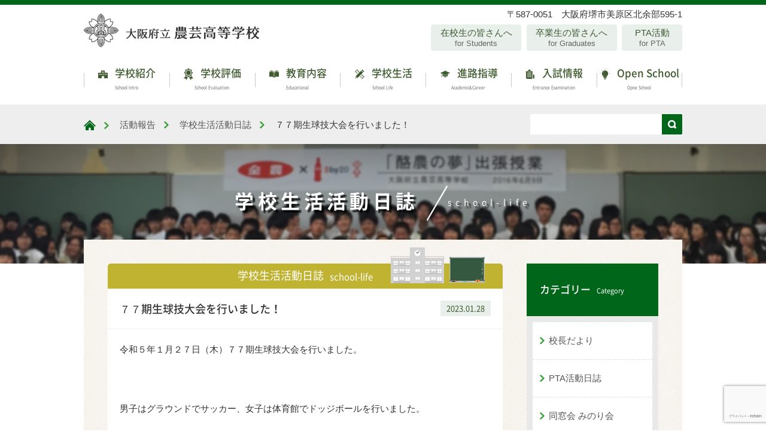

--- FILE ---
content_type: text/html; charset=UTF-8
request_url: https://osaka-nougei.ed.jp/activity/school-life/page-20236/
body_size: 69259
content:
<!DOCTYPE html>
<html dir="ltr" lang="ja">
<head>
<meta charset="UTF-8">
<meta name="viewport" content="width=device-width,initial-scale=1.0">
<meta name="format-detection" content="telephone=no">

<link rel="profile" href="//gmpg.org/xfn/11">
<link rel="stylesheet" type="text/css" media="all" href="https://osaka-nougei.ed.jp/wp/wp-content/themes/nougei_2020/style.css">
<link href="https://osaka-nougei.ed.jp/wp/wp-content/themes/nougei_2020/css/import.css?var=2020-11-04-14-29" rel="stylesheet">
<link href="https://osaka-nougei.ed.jp/wp/wp-content/themes/nougei_2020/css/mb.css?var=2023-02-01-23-26" rel="stylesheet">
<link href="https://osaka-nougei.ed.jp/wp/wp-content/themes/nougei_2020/css/pc.css?var=2021-12-13-10-25" media="screen and (min-width:768px)" rel="stylesheet">
<link rel="pingback" href="https://osaka-nougei.ed.jp/wp/xmlrpc.php">
	<style>img:is([sizes="auto" i], [sizes^="auto," i]) { contain-intrinsic-size: 3000px 1500px }</style>
	
		<!-- All in One SEO 4.9.2 - aioseo.com -->
		<title>７７期生球技大会を行いました！ | 大阪府立農芸高等学校</title>
	<meta name="description" content="令和５年１月２７日（木）７７期生球技大会を行いました。 男子はグラウンドでサッカー、女子は体育館" />
	<meta name="robots" content="max-image-preview:large" />
	<meta name="author" content="a-ka"/>
	<link rel="canonical" href="https://osaka-nougei.ed.jp/activity/school-life/page-20236/" />
	<meta name="generator" content="All in One SEO (AIOSEO) 4.9.2" />
		<script type="application/ld+json" class="aioseo-schema">
			{"@context":"https:\/\/schema.org","@graph":[{"@type":"Article","@id":"https:\/\/osaka-nougei.ed.jp\/activity\/school-life\/page-20236\/#article","name":"\uff17\uff17\u671f\u751f\u7403\u6280\u5927\u4f1a\u3092\u884c\u3044\u307e\u3057\u305f\uff01 | \u5927\u962a\u5e9c\u7acb\u8fb2\u82b8\u9ad8\u7b49\u5b66\u6821","headline":"\uff17\uff17\u671f\u751f\u7403\u6280\u5927\u4f1a\u3092\u884c\u3044\u307e\u3057\u305f\uff01","author":{"@id":"https:\/\/osaka-nougei.ed.jp\/author\/a-ka\/#author"},"publisher":{"@id":"https:\/\/osaka-nougei.ed.jp\/#organization"},"image":{"@type":"ImageObject","url":"https:\/\/osaka-nougei.ed.jp\/wp\/wp-content\/uploads\/2023\/02\/DSC04608-scaled.jpg","width":2560,"height":1439,"caption":"\u7537\u5b50\u30b5\u30c3\u30ab\u30fc\u306e\u69d8\u5b50"},"datePublished":"2023-01-28T09:00:11+09:00","dateModified":"2023-02-18T12:32:48+09:00","inLanguage":"ja","mainEntityOfPage":{"@id":"https:\/\/osaka-nougei.ed.jp\/activity\/school-life\/page-20236\/#webpage"},"isPartOf":{"@id":"https:\/\/osaka-nougei.ed.jp\/activity\/school-life\/page-20236\/#webpage"},"articleSection":"\u5b66\u6821\u751f\u6d3b\u6d3b\u52d5\u65e5\u8a8c"},{"@type":"BreadcrumbList","@id":"https:\/\/osaka-nougei.ed.jp\/activity\/school-life\/page-20236\/#breadcrumblist","itemListElement":[{"@type":"ListItem","@id":"https:\/\/osaka-nougei.ed.jp#listItem","position":1,"name":"Home","item":"https:\/\/osaka-nougei.ed.jp","nextItem":{"@type":"ListItem","@id":"https:\/\/osaka-nougei.ed.jp\/activity\/#listItem","name":"\u6d3b\u52d5\u5831\u544a"}},{"@type":"ListItem","@id":"https:\/\/osaka-nougei.ed.jp\/activity\/#listItem","position":2,"name":"\u6d3b\u52d5\u5831\u544a","item":"https:\/\/osaka-nougei.ed.jp\/activity\/","nextItem":{"@type":"ListItem","@id":"https:\/\/osaka-nougei.ed.jp\/activity\/school-life\/#listItem","name":"\u5b66\u6821\u751f\u6d3b\u6d3b\u52d5\u65e5\u8a8c"},"previousItem":{"@type":"ListItem","@id":"https:\/\/osaka-nougei.ed.jp#listItem","name":"Home"}},{"@type":"ListItem","@id":"https:\/\/osaka-nougei.ed.jp\/activity\/school-life\/#listItem","position":3,"name":"\u5b66\u6821\u751f\u6d3b\u6d3b\u52d5\u65e5\u8a8c","item":"https:\/\/osaka-nougei.ed.jp\/activity\/school-life\/","nextItem":{"@type":"ListItem","@id":"https:\/\/osaka-nougei.ed.jp\/activity\/school-life\/page-20236\/#listItem","name":"\uff17\uff17\u671f\u751f\u7403\u6280\u5927\u4f1a\u3092\u884c\u3044\u307e\u3057\u305f\uff01"},"previousItem":{"@type":"ListItem","@id":"https:\/\/osaka-nougei.ed.jp\/activity\/#listItem","name":"\u6d3b\u52d5\u5831\u544a"}},{"@type":"ListItem","@id":"https:\/\/osaka-nougei.ed.jp\/activity\/school-life\/page-20236\/#listItem","position":4,"name":"\uff17\uff17\u671f\u751f\u7403\u6280\u5927\u4f1a\u3092\u884c\u3044\u307e\u3057\u305f\uff01","previousItem":{"@type":"ListItem","@id":"https:\/\/osaka-nougei.ed.jp\/activity\/school-life\/#listItem","name":"\u5b66\u6821\u751f\u6d3b\u6d3b\u52d5\u65e5\u8a8c"}}]},{"@type":"Organization","@id":"https:\/\/osaka-nougei.ed.jp\/#organization","name":"\u5927\u962a\u5e9c\u7acb\u8fb2\u82b8\u9ad8\u7b49\u5b66\u6821","url":"https:\/\/osaka-nougei.ed.jp\/"},{"@type":"Person","@id":"https:\/\/osaka-nougei.ed.jp\/author\/a-ka\/#author","url":"https:\/\/osaka-nougei.ed.jp\/author\/a-ka\/","name":"a-ka","image":{"@type":"ImageObject","@id":"https:\/\/osaka-nougei.ed.jp\/activity\/school-life\/page-20236\/#authorImage","url":"https:\/\/secure.gravatar.com\/avatar\/ebb73ced119b9cda29b0114bda2dfde9?s=96&d=mm&r=g","width":96,"height":96,"caption":"a-ka"}},{"@type":"WebPage","@id":"https:\/\/osaka-nougei.ed.jp\/activity\/school-life\/page-20236\/#webpage","url":"https:\/\/osaka-nougei.ed.jp\/activity\/school-life\/page-20236\/","name":"\uff17\uff17\u671f\u751f\u7403\u6280\u5927\u4f1a\u3092\u884c\u3044\u307e\u3057\u305f\uff01 | \u5927\u962a\u5e9c\u7acb\u8fb2\u82b8\u9ad8\u7b49\u5b66\u6821","description":"\u4ee4\u548c\uff15\u5e74\uff11\u6708\uff12\uff17\u65e5\uff08\u6728\uff09\uff17\uff17\u671f\u751f\u7403\u6280\u5927\u4f1a\u3092\u884c\u3044\u307e\u3057\u305f\u3002 \u7537\u5b50\u306f\u30b0\u30e9\u30a6\u30f3\u30c9\u3067\u30b5\u30c3\u30ab\u30fc\u3001\u5973\u5b50\u306f\u4f53\u80b2\u9928","inLanguage":"ja","isPartOf":{"@id":"https:\/\/osaka-nougei.ed.jp\/#website"},"breadcrumb":{"@id":"https:\/\/osaka-nougei.ed.jp\/activity\/school-life\/page-20236\/#breadcrumblist"},"author":{"@id":"https:\/\/osaka-nougei.ed.jp\/author\/a-ka\/#author"},"creator":{"@id":"https:\/\/osaka-nougei.ed.jp\/author\/a-ka\/#author"},"image":{"@type":"ImageObject","url":"https:\/\/osaka-nougei.ed.jp\/wp\/wp-content\/uploads\/2023\/02\/DSC04608-scaled.jpg","@id":"https:\/\/osaka-nougei.ed.jp\/activity\/school-life\/page-20236\/#mainImage","width":2560,"height":1439,"caption":"\u7537\u5b50\u30b5\u30c3\u30ab\u30fc\u306e\u69d8\u5b50"},"primaryImageOfPage":{"@id":"https:\/\/osaka-nougei.ed.jp\/activity\/school-life\/page-20236\/#mainImage"},"datePublished":"2023-01-28T09:00:11+09:00","dateModified":"2023-02-18T12:32:48+09:00"},{"@type":"WebSite","@id":"https:\/\/osaka-nougei.ed.jp\/#website","url":"https:\/\/osaka-nougei.ed.jp\/","name":"\u5927\u962a\u5e9c\u7acb\u8fb2\u82b8\u9ad8\u7b49\u5b66\u6821","inLanguage":"ja","publisher":{"@id":"https:\/\/osaka-nougei.ed.jp\/#organization"}}]}
		</script>
		<!-- All in One SEO -->

<link rel='dns-prefetch' href='//www.google.com' />
<link rel="alternate" type="application/rss+xml" title="大阪府立農芸高等学校 &raquo; ７７期生球技大会を行いました！ のコメントのフィード" href="https://osaka-nougei.ed.jp/activity/school-life/page-20236/feed/" />
		<!-- This site uses the Google Analytics by MonsterInsights plugin v9.11.0 - Using Analytics tracking - https://www.monsterinsights.com/ -->
							<script src="//www.googletagmanager.com/gtag/js?id=G-V6MJYPNHJS"  data-cfasync="false" data-wpfc-render="false" type="text/javascript" async></script>
			<script data-cfasync="false" data-wpfc-render="false" type="text/javascript">
				var mi_version = '9.11.0';
				var mi_track_user = true;
				var mi_no_track_reason = '';
								var MonsterInsightsDefaultLocations = {"page_location":"https:\/\/osaka-nougei.ed.jp\/activity\/school-life\/page-20236\/"};
								if ( typeof MonsterInsightsPrivacyGuardFilter === 'function' ) {
					var MonsterInsightsLocations = (typeof MonsterInsightsExcludeQuery === 'object') ? MonsterInsightsPrivacyGuardFilter( MonsterInsightsExcludeQuery ) : MonsterInsightsPrivacyGuardFilter( MonsterInsightsDefaultLocations );
				} else {
					var MonsterInsightsLocations = (typeof MonsterInsightsExcludeQuery === 'object') ? MonsterInsightsExcludeQuery : MonsterInsightsDefaultLocations;
				}

								var disableStrs = [
										'ga-disable-G-V6MJYPNHJS',
									];

				/* Function to detect opted out users */
				function __gtagTrackerIsOptedOut() {
					for (var index = 0; index < disableStrs.length; index++) {
						if (document.cookie.indexOf(disableStrs[index] + '=true') > -1) {
							return true;
						}
					}

					return false;
				}

				/* Disable tracking if the opt-out cookie exists. */
				if (__gtagTrackerIsOptedOut()) {
					for (var index = 0; index < disableStrs.length; index++) {
						window[disableStrs[index]] = true;
					}
				}

				/* Opt-out function */
				function __gtagTrackerOptout() {
					for (var index = 0; index < disableStrs.length; index++) {
						document.cookie = disableStrs[index] + '=true; expires=Thu, 31 Dec 2099 23:59:59 UTC; path=/';
						window[disableStrs[index]] = true;
					}
				}

				if ('undefined' === typeof gaOptout) {
					function gaOptout() {
						__gtagTrackerOptout();
					}
				}
								window.dataLayer = window.dataLayer || [];

				window.MonsterInsightsDualTracker = {
					helpers: {},
					trackers: {},
				};
				if (mi_track_user) {
					function __gtagDataLayer() {
						dataLayer.push(arguments);
					}

					function __gtagTracker(type, name, parameters) {
						if (!parameters) {
							parameters = {};
						}

						if (parameters.send_to) {
							__gtagDataLayer.apply(null, arguments);
							return;
						}

						if (type === 'event') {
														parameters.send_to = monsterinsights_frontend.v4_id;
							var hookName = name;
							if (typeof parameters['event_category'] !== 'undefined') {
								hookName = parameters['event_category'] + ':' + name;
							}

							if (typeof MonsterInsightsDualTracker.trackers[hookName] !== 'undefined') {
								MonsterInsightsDualTracker.trackers[hookName](parameters);
							} else {
								__gtagDataLayer('event', name, parameters);
							}
							
						} else {
							__gtagDataLayer.apply(null, arguments);
						}
					}

					__gtagTracker('js', new Date());
					__gtagTracker('set', {
						'developer_id.dZGIzZG': true,
											});
					if ( MonsterInsightsLocations.page_location ) {
						__gtagTracker('set', MonsterInsightsLocations);
					}
										__gtagTracker('config', 'G-V6MJYPNHJS', {"forceSSL":"true","link_attribution":"true"} );
										window.gtag = __gtagTracker;										(function () {
						/* https://developers.google.com/analytics/devguides/collection/analyticsjs/ */
						/* ga and __gaTracker compatibility shim. */
						var noopfn = function () {
							return null;
						};
						var newtracker = function () {
							return new Tracker();
						};
						var Tracker = function () {
							return null;
						};
						var p = Tracker.prototype;
						p.get = noopfn;
						p.set = noopfn;
						p.send = function () {
							var args = Array.prototype.slice.call(arguments);
							args.unshift('send');
							__gaTracker.apply(null, args);
						};
						var __gaTracker = function () {
							var len = arguments.length;
							if (len === 0) {
								return;
							}
							var f = arguments[len - 1];
							if (typeof f !== 'object' || f === null || typeof f.hitCallback !== 'function') {
								if ('send' === arguments[0]) {
									var hitConverted, hitObject = false, action;
									if ('event' === arguments[1]) {
										if ('undefined' !== typeof arguments[3]) {
											hitObject = {
												'eventAction': arguments[3],
												'eventCategory': arguments[2],
												'eventLabel': arguments[4],
												'value': arguments[5] ? arguments[5] : 1,
											}
										}
									}
									if ('pageview' === arguments[1]) {
										if ('undefined' !== typeof arguments[2]) {
											hitObject = {
												'eventAction': 'page_view',
												'page_path': arguments[2],
											}
										}
									}
									if (typeof arguments[2] === 'object') {
										hitObject = arguments[2];
									}
									if (typeof arguments[5] === 'object') {
										Object.assign(hitObject, arguments[5]);
									}
									if ('undefined' !== typeof arguments[1].hitType) {
										hitObject = arguments[1];
										if ('pageview' === hitObject.hitType) {
											hitObject.eventAction = 'page_view';
										}
									}
									if (hitObject) {
										action = 'timing' === arguments[1].hitType ? 'timing_complete' : hitObject.eventAction;
										hitConverted = mapArgs(hitObject);
										__gtagTracker('event', action, hitConverted);
									}
								}
								return;
							}

							function mapArgs(args) {
								var arg, hit = {};
								var gaMap = {
									'eventCategory': 'event_category',
									'eventAction': 'event_action',
									'eventLabel': 'event_label',
									'eventValue': 'event_value',
									'nonInteraction': 'non_interaction',
									'timingCategory': 'event_category',
									'timingVar': 'name',
									'timingValue': 'value',
									'timingLabel': 'event_label',
									'page': 'page_path',
									'location': 'page_location',
									'title': 'page_title',
									'referrer' : 'page_referrer',
								};
								for (arg in args) {
																		if (!(!args.hasOwnProperty(arg) || !gaMap.hasOwnProperty(arg))) {
										hit[gaMap[arg]] = args[arg];
									} else {
										hit[arg] = args[arg];
									}
								}
								return hit;
							}

							try {
								f.hitCallback();
							} catch (ex) {
							}
						};
						__gaTracker.create = newtracker;
						__gaTracker.getByName = newtracker;
						__gaTracker.getAll = function () {
							return [];
						};
						__gaTracker.remove = noopfn;
						__gaTracker.loaded = true;
						window['__gaTracker'] = __gaTracker;
					})();
									} else {
										console.log("");
					(function () {
						function __gtagTracker() {
							return null;
						}

						window['__gtagTracker'] = __gtagTracker;
						window['gtag'] = __gtagTracker;
					})();
									}
			</script>
							<!-- / Google Analytics by MonsterInsights -->
		<script type="text/javascript">
/* <![CDATA[ */
window._wpemojiSettings = {"baseUrl":"https:\/\/s.w.org\/images\/core\/emoji\/15.0.3\/72x72\/","ext":".png","svgUrl":"https:\/\/s.w.org\/images\/core\/emoji\/15.0.3\/svg\/","svgExt":".svg","source":{"concatemoji":"https:\/\/osaka-nougei.ed.jp\/wp\/wp-includes\/js\/wp-emoji-release.min.js?ver=6.7.4"}};
/*! This file is auto-generated */
!function(i,n){var o,s,e;function c(e){try{var t={supportTests:e,timestamp:(new Date).valueOf()};sessionStorage.setItem(o,JSON.stringify(t))}catch(e){}}function p(e,t,n){e.clearRect(0,0,e.canvas.width,e.canvas.height),e.fillText(t,0,0);var t=new Uint32Array(e.getImageData(0,0,e.canvas.width,e.canvas.height).data),r=(e.clearRect(0,0,e.canvas.width,e.canvas.height),e.fillText(n,0,0),new Uint32Array(e.getImageData(0,0,e.canvas.width,e.canvas.height).data));return t.every(function(e,t){return e===r[t]})}function u(e,t,n){switch(t){case"flag":return n(e,"\ud83c\udff3\ufe0f\u200d\u26a7\ufe0f","\ud83c\udff3\ufe0f\u200b\u26a7\ufe0f")?!1:!n(e,"\ud83c\uddfa\ud83c\uddf3","\ud83c\uddfa\u200b\ud83c\uddf3")&&!n(e,"\ud83c\udff4\udb40\udc67\udb40\udc62\udb40\udc65\udb40\udc6e\udb40\udc67\udb40\udc7f","\ud83c\udff4\u200b\udb40\udc67\u200b\udb40\udc62\u200b\udb40\udc65\u200b\udb40\udc6e\u200b\udb40\udc67\u200b\udb40\udc7f");case"emoji":return!n(e,"\ud83d\udc26\u200d\u2b1b","\ud83d\udc26\u200b\u2b1b")}return!1}function f(e,t,n){var r="undefined"!=typeof WorkerGlobalScope&&self instanceof WorkerGlobalScope?new OffscreenCanvas(300,150):i.createElement("canvas"),a=r.getContext("2d",{willReadFrequently:!0}),o=(a.textBaseline="top",a.font="600 32px Arial",{});return e.forEach(function(e){o[e]=t(a,e,n)}),o}function t(e){var t=i.createElement("script");t.src=e,t.defer=!0,i.head.appendChild(t)}"undefined"!=typeof Promise&&(o="wpEmojiSettingsSupports",s=["flag","emoji"],n.supports={everything:!0,everythingExceptFlag:!0},e=new Promise(function(e){i.addEventListener("DOMContentLoaded",e,{once:!0})}),new Promise(function(t){var n=function(){try{var e=JSON.parse(sessionStorage.getItem(o));if("object"==typeof e&&"number"==typeof e.timestamp&&(new Date).valueOf()<e.timestamp+604800&&"object"==typeof e.supportTests)return e.supportTests}catch(e){}return null}();if(!n){if("undefined"!=typeof Worker&&"undefined"!=typeof OffscreenCanvas&&"undefined"!=typeof URL&&URL.createObjectURL&&"undefined"!=typeof Blob)try{var e="postMessage("+f.toString()+"("+[JSON.stringify(s),u.toString(),p.toString()].join(",")+"));",r=new Blob([e],{type:"text/javascript"}),a=new Worker(URL.createObjectURL(r),{name:"wpTestEmojiSupports"});return void(a.onmessage=function(e){c(n=e.data),a.terminate(),t(n)})}catch(e){}c(n=f(s,u,p))}t(n)}).then(function(e){for(var t in e)n.supports[t]=e[t],n.supports.everything=n.supports.everything&&n.supports[t],"flag"!==t&&(n.supports.everythingExceptFlag=n.supports.everythingExceptFlag&&n.supports[t]);n.supports.everythingExceptFlag=n.supports.everythingExceptFlag&&!n.supports.flag,n.DOMReady=!1,n.readyCallback=function(){n.DOMReady=!0}}).then(function(){return e}).then(function(){var e;n.supports.everything||(n.readyCallback(),(e=n.source||{}).concatemoji?t(e.concatemoji):e.wpemoji&&e.twemoji&&(t(e.twemoji),t(e.wpemoji)))}))}((window,document),window._wpemojiSettings);
/* ]]> */
</script>
<link rel='stylesheet' id='colorbox-theme1-css' href='https://osaka-nougei.ed.jp/wp/wp-content/plugins/jquery-colorbox/themes/theme1/colorbox.css?ver=4.6.2' type='text/css' media='screen' />
<style id='wp-emoji-styles-inline-css' type='text/css'>

	img.wp-smiley, img.emoji {
		display: inline !important;
		border: none !important;
		box-shadow: none !important;
		height: 1em !important;
		width: 1em !important;
		margin: 0 0.07em !important;
		vertical-align: -0.1em !important;
		background: none !important;
		padding: 0 !important;
	}
</style>
<link rel='stylesheet' id='wp-block-library-css' href='https://osaka-nougei.ed.jp/wp/wp-includes/css/dist/block-library/style.min.css?ver=6.7.4' type='text/css' media='all' />
<link rel='stylesheet' id='aioseo/css/src/vue/standalone/blocks/table-of-contents/global.scss-css' href='https://osaka-nougei.ed.jp/wp/wp-content/plugins/all-in-one-seo-pack/dist/Lite/assets/css/table-of-contents/global.e90f6d47.css?ver=4.9.2' type='text/css' media='all' />
<style id='pdfemb-pdf-embedder-viewer-style-inline-css' type='text/css'>
.wp-block-pdfemb-pdf-embedder-viewer{max-width:none}

</style>
<style id='classic-theme-styles-inline-css' type='text/css'>
/*! This file is auto-generated */
.wp-block-button__link{color:#fff;background-color:#32373c;border-radius:9999px;box-shadow:none;text-decoration:none;padding:calc(.667em + 2px) calc(1.333em + 2px);font-size:1.125em}.wp-block-file__button{background:#32373c;color:#fff;text-decoration:none}
</style>
<style id='global-styles-inline-css' type='text/css'>
:root{--wp--preset--aspect-ratio--square: 1;--wp--preset--aspect-ratio--4-3: 4/3;--wp--preset--aspect-ratio--3-4: 3/4;--wp--preset--aspect-ratio--3-2: 3/2;--wp--preset--aspect-ratio--2-3: 2/3;--wp--preset--aspect-ratio--16-9: 16/9;--wp--preset--aspect-ratio--9-16: 9/16;--wp--preset--color--black: #000000;--wp--preset--color--cyan-bluish-gray: #abb8c3;--wp--preset--color--white: #ffffff;--wp--preset--color--pale-pink: #f78da7;--wp--preset--color--vivid-red: #cf2e2e;--wp--preset--color--luminous-vivid-orange: #ff6900;--wp--preset--color--luminous-vivid-amber: #fcb900;--wp--preset--color--light-green-cyan: #7bdcb5;--wp--preset--color--vivid-green-cyan: #00d084;--wp--preset--color--pale-cyan-blue: #8ed1fc;--wp--preset--color--vivid-cyan-blue: #0693e3;--wp--preset--color--vivid-purple: #9b51e0;--wp--preset--gradient--vivid-cyan-blue-to-vivid-purple: linear-gradient(135deg,rgba(6,147,227,1) 0%,rgb(155,81,224) 100%);--wp--preset--gradient--light-green-cyan-to-vivid-green-cyan: linear-gradient(135deg,rgb(122,220,180) 0%,rgb(0,208,130) 100%);--wp--preset--gradient--luminous-vivid-amber-to-luminous-vivid-orange: linear-gradient(135deg,rgba(252,185,0,1) 0%,rgba(255,105,0,1) 100%);--wp--preset--gradient--luminous-vivid-orange-to-vivid-red: linear-gradient(135deg,rgba(255,105,0,1) 0%,rgb(207,46,46) 100%);--wp--preset--gradient--very-light-gray-to-cyan-bluish-gray: linear-gradient(135deg,rgb(238,238,238) 0%,rgb(169,184,195) 100%);--wp--preset--gradient--cool-to-warm-spectrum: linear-gradient(135deg,rgb(74,234,220) 0%,rgb(151,120,209) 20%,rgb(207,42,186) 40%,rgb(238,44,130) 60%,rgb(251,105,98) 80%,rgb(254,248,76) 100%);--wp--preset--gradient--blush-light-purple: linear-gradient(135deg,rgb(255,206,236) 0%,rgb(152,150,240) 100%);--wp--preset--gradient--blush-bordeaux: linear-gradient(135deg,rgb(254,205,165) 0%,rgb(254,45,45) 50%,rgb(107,0,62) 100%);--wp--preset--gradient--luminous-dusk: linear-gradient(135deg,rgb(255,203,112) 0%,rgb(199,81,192) 50%,rgb(65,88,208) 100%);--wp--preset--gradient--pale-ocean: linear-gradient(135deg,rgb(255,245,203) 0%,rgb(182,227,212) 50%,rgb(51,167,181) 100%);--wp--preset--gradient--electric-grass: linear-gradient(135deg,rgb(202,248,128) 0%,rgb(113,206,126) 100%);--wp--preset--gradient--midnight: linear-gradient(135deg,rgb(2,3,129) 0%,rgb(40,116,252) 100%);--wp--preset--font-size--small: 13px;--wp--preset--font-size--medium: 20px;--wp--preset--font-size--large: 36px;--wp--preset--font-size--x-large: 42px;--wp--preset--spacing--20: 0.44rem;--wp--preset--spacing--30: 0.67rem;--wp--preset--spacing--40: 1rem;--wp--preset--spacing--50: 1.5rem;--wp--preset--spacing--60: 2.25rem;--wp--preset--spacing--70: 3.38rem;--wp--preset--spacing--80: 5.06rem;--wp--preset--shadow--natural: 6px 6px 9px rgba(0, 0, 0, 0.2);--wp--preset--shadow--deep: 12px 12px 50px rgba(0, 0, 0, 0.4);--wp--preset--shadow--sharp: 6px 6px 0px rgba(0, 0, 0, 0.2);--wp--preset--shadow--outlined: 6px 6px 0px -3px rgba(255, 255, 255, 1), 6px 6px rgba(0, 0, 0, 1);--wp--preset--shadow--crisp: 6px 6px 0px rgba(0, 0, 0, 1);}:where(.is-layout-flex){gap: 0.5em;}:where(.is-layout-grid){gap: 0.5em;}body .is-layout-flex{display: flex;}.is-layout-flex{flex-wrap: wrap;align-items: center;}.is-layout-flex > :is(*, div){margin: 0;}body .is-layout-grid{display: grid;}.is-layout-grid > :is(*, div){margin: 0;}:where(.wp-block-columns.is-layout-flex){gap: 2em;}:where(.wp-block-columns.is-layout-grid){gap: 2em;}:where(.wp-block-post-template.is-layout-flex){gap: 1.25em;}:where(.wp-block-post-template.is-layout-grid){gap: 1.25em;}.has-black-color{color: var(--wp--preset--color--black) !important;}.has-cyan-bluish-gray-color{color: var(--wp--preset--color--cyan-bluish-gray) !important;}.has-white-color{color: var(--wp--preset--color--white) !important;}.has-pale-pink-color{color: var(--wp--preset--color--pale-pink) !important;}.has-vivid-red-color{color: var(--wp--preset--color--vivid-red) !important;}.has-luminous-vivid-orange-color{color: var(--wp--preset--color--luminous-vivid-orange) !important;}.has-luminous-vivid-amber-color{color: var(--wp--preset--color--luminous-vivid-amber) !important;}.has-light-green-cyan-color{color: var(--wp--preset--color--light-green-cyan) !important;}.has-vivid-green-cyan-color{color: var(--wp--preset--color--vivid-green-cyan) !important;}.has-pale-cyan-blue-color{color: var(--wp--preset--color--pale-cyan-blue) !important;}.has-vivid-cyan-blue-color{color: var(--wp--preset--color--vivid-cyan-blue) !important;}.has-vivid-purple-color{color: var(--wp--preset--color--vivid-purple) !important;}.has-black-background-color{background-color: var(--wp--preset--color--black) !important;}.has-cyan-bluish-gray-background-color{background-color: var(--wp--preset--color--cyan-bluish-gray) !important;}.has-white-background-color{background-color: var(--wp--preset--color--white) !important;}.has-pale-pink-background-color{background-color: var(--wp--preset--color--pale-pink) !important;}.has-vivid-red-background-color{background-color: var(--wp--preset--color--vivid-red) !important;}.has-luminous-vivid-orange-background-color{background-color: var(--wp--preset--color--luminous-vivid-orange) !important;}.has-luminous-vivid-amber-background-color{background-color: var(--wp--preset--color--luminous-vivid-amber) !important;}.has-light-green-cyan-background-color{background-color: var(--wp--preset--color--light-green-cyan) !important;}.has-vivid-green-cyan-background-color{background-color: var(--wp--preset--color--vivid-green-cyan) !important;}.has-pale-cyan-blue-background-color{background-color: var(--wp--preset--color--pale-cyan-blue) !important;}.has-vivid-cyan-blue-background-color{background-color: var(--wp--preset--color--vivid-cyan-blue) !important;}.has-vivid-purple-background-color{background-color: var(--wp--preset--color--vivid-purple) !important;}.has-black-border-color{border-color: var(--wp--preset--color--black) !important;}.has-cyan-bluish-gray-border-color{border-color: var(--wp--preset--color--cyan-bluish-gray) !important;}.has-white-border-color{border-color: var(--wp--preset--color--white) !important;}.has-pale-pink-border-color{border-color: var(--wp--preset--color--pale-pink) !important;}.has-vivid-red-border-color{border-color: var(--wp--preset--color--vivid-red) !important;}.has-luminous-vivid-orange-border-color{border-color: var(--wp--preset--color--luminous-vivid-orange) !important;}.has-luminous-vivid-amber-border-color{border-color: var(--wp--preset--color--luminous-vivid-amber) !important;}.has-light-green-cyan-border-color{border-color: var(--wp--preset--color--light-green-cyan) !important;}.has-vivid-green-cyan-border-color{border-color: var(--wp--preset--color--vivid-green-cyan) !important;}.has-pale-cyan-blue-border-color{border-color: var(--wp--preset--color--pale-cyan-blue) !important;}.has-vivid-cyan-blue-border-color{border-color: var(--wp--preset--color--vivid-cyan-blue) !important;}.has-vivid-purple-border-color{border-color: var(--wp--preset--color--vivid-purple) !important;}.has-vivid-cyan-blue-to-vivid-purple-gradient-background{background: var(--wp--preset--gradient--vivid-cyan-blue-to-vivid-purple) !important;}.has-light-green-cyan-to-vivid-green-cyan-gradient-background{background: var(--wp--preset--gradient--light-green-cyan-to-vivid-green-cyan) !important;}.has-luminous-vivid-amber-to-luminous-vivid-orange-gradient-background{background: var(--wp--preset--gradient--luminous-vivid-amber-to-luminous-vivid-orange) !important;}.has-luminous-vivid-orange-to-vivid-red-gradient-background{background: var(--wp--preset--gradient--luminous-vivid-orange-to-vivid-red) !important;}.has-very-light-gray-to-cyan-bluish-gray-gradient-background{background: var(--wp--preset--gradient--very-light-gray-to-cyan-bluish-gray) !important;}.has-cool-to-warm-spectrum-gradient-background{background: var(--wp--preset--gradient--cool-to-warm-spectrum) !important;}.has-blush-light-purple-gradient-background{background: var(--wp--preset--gradient--blush-light-purple) !important;}.has-blush-bordeaux-gradient-background{background: var(--wp--preset--gradient--blush-bordeaux) !important;}.has-luminous-dusk-gradient-background{background: var(--wp--preset--gradient--luminous-dusk) !important;}.has-pale-ocean-gradient-background{background: var(--wp--preset--gradient--pale-ocean) !important;}.has-electric-grass-gradient-background{background: var(--wp--preset--gradient--electric-grass) !important;}.has-midnight-gradient-background{background: var(--wp--preset--gradient--midnight) !important;}.has-small-font-size{font-size: var(--wp--preset--font-size--small) !important;}.has-medium-font-size{font-size: var(--wp--preset--font-size--medium) !important;}.has-large-font-size{font-size: var(--wp--preset--font-size--large) !important;}.has-x-large-font-size{font-size: var(--wp--preset--font-size--x-large) !important;}
:where(.wp-block-post-template.is-layout-flex){gap: 1.25em;}:where(.wp-block-post-template.is-layout-grid){gap: 1.25em;}
:where(.wp-block-columns.is-layout-flex){gap: 2em;}:where(.wp-block-columns.is-layout-grid){gap: 2em;}
:root :where(.wp-block-pullquote){font-size: 1.5em;line-height: 1.6;}
</style>
<link rel='stylesheet' id='contact-form-7-css' href='https://osaka-nougei.ed.jp/wp/wp-content/plugins/contact-form-7/includes/css/styles.css?ver=6.1.4' type='text/css' media='all' />
<link rel='stylesheet' id='contact-form-7-confirm-css' href='https://osaka-nougei.ed.jp/wp/wp-content/plugins/contact-form-7-add-confirm/includes/css/styles.css?ver=5.1' type='text/css' media='all' />
<link rel='stylesheet' id='wp-pagenavi-css' href='https://osaka-nougei.ed.jp/wp/wp-content/plugins/wp-pagenavi/pagenavi-css.css?ver=2.70' type='text/css' media='all' />
<link rel='stylesheet' id='tablepress-default-css' href='https://osaka-nougei.ed.jp/wp/wp-content/tablepress-combined.min.css?ver=68' type='text/css' media='all' />
<link rel='stylesheet' id='msl-main-css' href='https://osaka-nougei.ed.jp/wp/wp-content/plugins/master-slider/public/assets/css/masterslider.main.css?ver=3.11.0' type='text/css' media='all' />
<link rel='stylesheet' id='msl-custom-css' href='https://osaka-nougei.ed.jp/wp/wp-content/uploads/master-slider/custom.css?ver=8' type='text/css' media='all' />
<script type="text/javascript" src="https://osaka-nougei.ed.jp/wp/wp-includes/js/jquery/jquery.min.js?ver=3.7.1" id="jquery-core-js"></script>
<script type="text/javascript" src="https://osaka-nougei.ed.jp/wp/wp-includes/js/jquery/jquery-migrate.min.js?ver=3.4.1" id="jquery-migrate-js"></script>
<script type="text/javascript" id="colorbox-js-extra">
/* <![CDATA[ */
var jQueryColorboxSettingsArray = {"jQueryColorboxVersion":"4.6.2","colorboxInline":"false","colorboxIframe":"false","colorboxGroupId":"","colorboxTitle":"","colorboxWidth":"false","colorboxHeight":"false","colorboxMaxWidth":"false","colorboxMaxHeight":"false","colorboxSlideshow":"false","colorboxSlideshowAuto":"false","colorboxScalePhotos":"true","colorboxPreloading":"false","colorboxOverlayClose":"true","colorboxLoop":"true","colorboxEscKey":"true","colorboxArrowKey":"true","colorboxScrolling":"true","colorboxOpacity":"0.85","colorboxTransition":"elastic","colorboxSpeed":"350","colorboxSlideshowSpeed":"2500","colorboxClose":"close","colorboxNext":"next","colorboxPrevious":"previous","colorboxSlideshowStart":"start slideshow","colorboxSlideshowStop":"stop slideshow","colorboxCurrent":"{current} of {total} images","colorboxXhrError":"This content failed to load.","colorboxImgError":"This image failed to load.","colorboxImageMaxWidth":"90%","colorboxImageMaxHeight":"90%","colorboxImageHeight":"false","colorboxImageWidth":"false","colorboxLinkHeight":"false","colorboxLinkWidth":"false","colorboxInitialHeight":"100","colorboxInitialWidth":"300","autoColorboxJavaScript":"true","autoHideFlash":"","autoColorbox":"true","autoColorboxGalleries":"","addZoomOverlay":"","useGoogleJQuery":"","colorboxAddClassToLinks":""};
/* ]]> */
</script>
<script type="text/javascript" src="https://osaka-nougei.ed.jp/wp/wp-content/plugins/jquery-colorbox/js/jquery.colorbox-min.js?ver=1.4.33" id="colorbox-js"></script>
<script type="text/javascript" src="https://osaka-nougei.ed.jp/wp/wp-content/plugins/jquery-colorbox/js/jquery-colorbox-wrapper-min.js?ver=4.6.2" id="colorbox-wrapper-js"></script>
<script type="text/javascript" src="https://osaka-nougei.ed.jp/wp/wp-content/plugins/google-analytics-for-wordpress/assets/js/frontend-gtag.min.js?ver=9.11.0" id="monsterinsights-frontend-script-js" async="async" data-wp-strategy="async"></script>
<script data-cfasync="false" data-wpfc-render="false" type="text/javascript" id='monsterinsights-frontend-script-js-extra'>/* <![CDATA[ */
var monsterinsights_frontend = {"js_events_tracking":"true","download_extensions":"doc,pdf,ppt,zip,xls,docx,pptx,xlsx","inbound_paths":"[{\"path\":\"\\\/go\\\/\",\"label\":\"affiliate\"},{\"path\":\"\\\/recommend\\\/\",\"label\":\"affiliate\"}]","home_url":"https:\/\/osaka-nougei.ed.jp","hash_tracking":"false","v4_id":"G-V6MJYPNHJS"};/* ]]> */
</script>
<link rel="https://api.w.org/" href="https://osaka-nougei.ed.jp/wp-json/" /><link rel="alternate" title="JSON" type="application/json" href="https://osaka-nougei.ed.jp/wp-json/wp/v2/posts/20236" /><link rel="EditURI" type="application/rsd+xml" title="RSD" href="https://osaka-nougei.ed.jp/wp/xmlrpc.php?rsd" />
<link rel='shortlink' href='https://osaka-nougei.ed.jp/?p=20236' />
<link rel="alternate" title="oEmbed (JSON)" type="application/json+oembed" href="https://osaka-nougei.ed.jp/wp-json/oembed/1.0/embed?url=https%3A%2F%2Fosaka-nougei.ed.jp%2Factivity%2Fschool-life%2Fpage-20236%2F" />
<link rel="alternate" title="oEmbed (XML)" type="text/xml+oembed" href="https://osaka-nougei.ed.jp/wp-json/oembed/1.0/embed?url=https%3A%2F%2Fosaka-nougei.ed.jp%2Factivity%2Fschool-life%2Fpage-20236%2F&#038;format=xml" />
<script>var ms_grabbing_curosr = 'https://osaka-nougei.ed.jp/wp/wp-content/plugins/master-slider/public/assets/css/common/grabbing.cur', ms_grab_curosr = 'https://osaka-nougei.ed.jp/wp/wp-content/plugins/master-slider/public/assets/css/common/grab.cur';</script>
<meta name="generator" content="MasterSlider 3.11.0 - Responsive Touch Image Slider | avt.li/msf" />
<link rel="icon" href="data:,">
<style type="text/css">.grecaptcha-badge { margin: 30px auto 0; }</style><link rel="icon" href="https://osaka-nougei.ed.jp/wp/wp-content/uploads/2020/11/favicon.png" sizes="32x32" />
<link rel="icon" href="https://osaka-nougei.ed.jp/wp/wp-content/uploads/2020/11/favicon.png" sizes="192x192" />
<link rel="apple-touch-icon" href="https://osaka-nougei.ed.jp/wp/wp-content/uploads/2020/11/favicon.png" />
<meta name="msapplication-TileImage" content="https://osaka-nougei.ed.jp/wp/wp-content/uploads/2020/11/favicon.png" />
<script src="https://ajax.googleapis.com/ajax/libs/jquery/1.12.4/jquery.min.js"></script>
<script src="https://osaka-nougei.ed.jp/wp/wp-content/themes/nougei_2020/js/jquery.matchHeight.js"></script>
<script src="https://osaka-nougei.ed.jp/wp/wp-content/themes/nougei_2020/js/jquery.fittext.js"></script>
<script src="https://osaka-nougei.ed.jp/wp/wp-content/themes/nougei_2020/js/script.js?var=2021-12-13-10-25"></script>	
</head>

<body id="sub">

<div id="wrapper">

<header id="header">
<div class="inner cf fadeAll">
    <h1 class="head_logo"><a href="https://osaka-nougei.ed.jp/"><img src="https://osaka-nougei.ed.jp/wp/wp-content/themes/nougei_2020/img/header/logo_pc.png" alt="大阪府立農芸高等学校"></a></h1>
    <div class="head_nav">
        <address>〒587-0051　大阪府堺市美原区北余部595-1</address>
        <ul>
            <li class="head_nav01"><a href="https://osaka-nougei.ed.jp/students/">在校生の皆さんへ<span>for Students</span></a></li>
            <li class="head_nav01"><a href="https://osaka-nougei.ed.jp/graduates/">卒業生の皆さんへ<span>for Graduates</span></a></li>
            <li class="head_nav02"><a href="https://osaka-nougei.ed.jp/pta/">PTA活動<span>for PTA</span></a></li>
        </ul>
    </div>
    <div class="menuBtn toggle"><span>menu</span></div>
</div>
</header>
<!--// header -->

<nav id="mainNav">
	<div class="scroll">
		<ul id="menu-globalnav" class="menu">
			<li>
				<a href="https://osaka-nougei.ed.jp/introduction/greeting/">
					学校紹介
					<span class="fittxt">School Intro</span>
				</a>
				<ul class="sub-menu">
					<li><a href="https://osaka-nougei.ed.jp/introduction/greeting/">学校長あいさつ<span class='fittxt'></span></a></li>
<li><a href="https://osaka-nougei.ed.jp/introduction/educational-philosophy/">教育理念<span class='fittxt'></span></a></li>
<li><a href="https://osaka-nougei.ed.jp/introduction/symbol/">校歌と校章<span class='fittxt'></span></a></li>
<li><a href="https://osaka-nougei.ed.jp/introduction/ayumi/">学校の歩み<span class='fittxt'></span></a></li>
<li><a href="https://osaka-nougei.ed.jp/introduction/facility/">施設の案内<span class='fittxt'></span></a></li>
<li><a href="https://osaka-nougei.ed.jp/introduction/pamphlet/">学校案内・パンフレット<span class='fittxt'></span></a></li>
<li><a href="https://osaka-nougei.ed.jp/introduction/access/">学校へのアクセス<span class='fittxt'></span></a></li>
<li><a href="https://osaka-nougei.ed.jp/introduction/movie/">学校紹介動画<span class='fittxt'></span></a></li>
<li><a href="https://osaka-nougei.ed.jp/introduction/report/">取材・報道情報<span class='fittxt'></span></a></li>
<li><a href="https://osaka-nougei.ed.jp/educational/product/">商品紹介・販売情報<span class='fittxt'></span></a></li>
<li><a href="https://osaka-nougei.ed.jp/introduction/animal-assisted-education/">「百年の丘」動物園活動<span class='fittxt'></span></a></li>
<li><a href="https://osaka-nougei.ed.jp/introduction/pta/">PTA（Parent Teacher Association）<span class='fittxt'></span></a></li>
				</ul>
			</li>
			<li>
				<a href="https://osaka-nougei.ed.jp/evaluation/plan/">
					学校評価
					<span class="fittxt">School Evaluation</span>
				</a>
				<ul class="sub-menu">
					<li><a href="https://osaka-nougei.ed.jp/evaluation/plan/">学校経営計画及び学校評価<span class='fittxt'></span></a></li>
<li><a href="https://osaka-nougei.ed.jp/evaluation/discussions/">学校運営協議会<span class='fittxt'></span></a></li>
<li><a href="https://osaka-nougei.ed.jp/evaluation/diagnose/">学校教育自己診断<span class='fittxt'></span></a></li>
<li><a href="https://osaka-nougei.ed.jp/evaluation/teach/">授業評価<span class='fittxt'></span></a></li>
				</ul>
			</li>
			<li>
				<a href="https://osaka-nougei.ed.jp/educational/feature/">
					教育内容
					<span class="fittxt">Educational</span>
				</a>
				<ul class="sub-menu">
					<li><a href="https://osaka-nougei.ed.jp/educational/feature2025/">農芸高校 6つの魅力<span class='fittxt'></span></a></li>
<li><a href="https://osaka-nougei.ed.jp/educational/high-tech/">ハイテク農芸科<span class='fittxt'></span></a></li>
<li><a href="https://osaka-nougei.ed.jp/educational/food/">食品加工科<span class='fittxt'></span></a></li>
<li><a href="https://osaka-nougei.ed.jp/educational/zoology/">資源動物科<span class='fittxt'></span></a></li>
<li><a href="https://osaka-nougei.ed.jp/educational/agriculture-club/">学校農業クラブ<span class='fittxt'></span></a></li>
<li><a href="https://osaka-nougei.ed.jp/educational/curriculum/">教育課程・シラバス<span class='fittxt'></span></a></li>
<li><a href="https://osaka-nougei.ed.jp/educational/chizai/">知的財産・起業家教育<span class='fittxt'></span></a></li>
				</ul>
			</li>
			<li>
				<a href="https://osaka-nougei.ed.jp/life/rules/">
					学校生活
					<span class="fittxt">School Life</span>
				</a>
				<ul class="sub-menu">
					<li><a href="https://osaka-nougei.ed.jp/life/rules/">校則（生徒心得）<span class='fittxt'></span></a></li>
<li><a href="https://osaka-nougei.ed.jp/club/sports/">運動系クラブ<span class='fittxt'></span></a></li>
<li><a href="https://osaka-nougei.ed.jp/club/culture/">文化系クラブ<span class='fittxt'></span></a></li>
<li><a href="https://osaka-nougei.ed.jp/life/festival/">農芸祭<span class='fittxt'></span></a></li>
<li><a href="https://osaka-nougei.ed.jp/life/club-rule/">部活動に関わる活動方針<span class='fittxt'></span></a></li>
<li><a href="https://osaka-nougei.ed.jp/life/uniform/">制服の紹介<span class='fittxt'></span></a></li>
<li><a href="https://osaka-nougei.ed.jp/life/mascot/">マスコットキャラクター<span class='fittxt'></span></a></li>
<li><a href="https://osaka-nougei.ed.jp/life/school-excursion/">修学旅行<span class='fittxt'></span></a></li>
<li><a href="https://osaka-nougei.ed.jp/life/disaster/">非常災害の諸注意<span class='fittxt'></span></a></li>
<li><a href="https://osaka-nougei.ed.jp/life/ijime/">いじめ防止基本方針<span class='fittxt'></span></a></li>
<li><a href="https://osaka-nougei.ed.jp/students/corona/">新型コロナウイルス感染症対策について<span class='fittxt'></span></a></li>
				</ul>
			</li>
			<li>
				<a href="https://osaka-nougei.ed.jp/academic/guidance/">
					進路指導
					<span class="fittxt">Academic&amp;Career</span>
				</a>
				<ul class="sub-menu">
					<li><a href="https://osaka-nougei.ed.jp/academic/guidance/">進路指導計画<span class='fittxt'></span></a></li>
<li><a href="https://osaka-nougei.ed.jp/academic/achievement/">進路実績<span class='fittxt'></span></a></li>
<li><a href="https://osaka-nougei.ed.jp/academic/messege/">卒業生からのメッセージ<span class='fittxt'></span></a></li>
				</ul>
			</li>
			<li>
				<a href="https://osaka-nougei.ed.jp/entrance/">
					入試情報
					<span class="fittxt">Entrance Examination</span>
				</a>
				<ul class="sub-menu">
					<li><a href="https://osaka-nougei.ed.jp/entrance/">入試情報<span class='fittxt'></span></a></li>
				</ul>
			</li>
			<li>
				<a href="https://osaka-nougei.ed.jp/entrance/openschool/">
					Open School
					<span class="fittxt">Opne School</span>
				</a>
				<ul class="sub-menu">
					<li><a href="https://osaka-nougei.ed.jp/entrance/openschool/">体験入学・説明会・農芸祭<span class='fittxt'></span></a></li>
<li><a href="https://osaka-nougei.ed.jp/entrance/openschool/taiken_entry/">体験入学会　参加申し込み<span class='fittxt'></span></a></li>
<li><a href="https://osaka-nougei.ed.jp/entrance/openschool/openschool_entry/">学校説明会　参加申し込み<span class='fittxt'></span></a></li>
				</ul>
			</li>
		</ul>
		<ul class="usernav">
			<li><a href="https://osaka-nougei.ed.jp/students/">在校生の皆さんへ<span>for Students</span></a></li>
			<li><a href="https://osaka-nougei.ed.jp/graduates/">卒業生の皆さんへ<span>for Graduates</span></a></li>
			<li><a href="https://osaka-nougei.ed.jp/pta/">PTA活動<span>for PTA</span></a></li>
		</ul>
		<!-- // usernav -->
	</div>
</nav>
<!-- // mainNav -->

	<div id="subBox">
		<div class="inner cf">
							<div id="breadcrumb">
					<ul class="fadeAll cf">
						<li class="home"><span property="itemListElement" typeof="ListItem"><a property="item" typeof="WebPage" title="Go to 大阪府立農芸高等学校." href="https://osaka-nougei.ed.jp" class="home" ><span property="name">大阪府立農芸高等学校</span></a><meta property="position" content="1"></span></li>
<li class="taxonomy category"><span property="itemListElement" typeof="ListItem"><a property="item" typeof="WebPage" title="Go to the 活動報告 category archives." href="https://osaka-nougei.ed.jp/activity/" class="taxonomy category" ><span property="name">活動報告</span></a><meta property="position" content="2"></span></li>
<li class="taxonomy category"><span property="itemListElement" typeof="ListItem"><a property="item" typeof="WebPage" title="Go to the 学校生活活動日誌 category archives." href="https://osaka-nougei.ed.jp/activity/school-life/" class="taxonomy category" ><span property="name">学校生活活動日誌</span></a><meta property="position" content="3"></span></li>
<li class="post post-post current-item"><span property="itemListElement" typeof="ListItem"><span property="name" class="post post-post current-item">７７期生球技大会を行いました！</span><meta property="url" content="https://osaka-nougei.ed.jp/activity/school-life/page-20236/"><meta property="position" content="4"></span></li>
					</ul> 
				</div>
						<div id="search">
				<form id="cse-search-box" action="/search/">
    <input type="hidden" name="cx" value="014462283423960446461:wbxpl6tq9eq">
    <input type="hidden" name="ie" value="UTF-8">
    <input type="text" name="q">
    <input type="submit" name="sa" value="検索">
</form>			</div>
		</div>    
	</div>
	<!-- // subBox -->
		<div id="pageTitle" class="school-life">
		<h2>
			学校生活活動日誌			<span>school-life</span>
		</h2>
	</div>
	<!-- // pageTitle -->
	
<main id="content" class="inner cf">
<div id="activity" class="cf">

<div class="activityBox">
<article>
    	        <p class="postCat school-life"><span>学校生活活動日誌<span>school-life</span></span></p>
        <div class="postTitle cf">
        <time>2023.01.28</time>
        <h1>７７期生球技大会を行いました！</h1>
    </div>
    <div class="postContent cf">
		<p>令和５年１月２７日（木）７７期生球技大会を行いました。</p>
<p>&nbsp;</p>
<p>男子はグラウンドでサッカー、女子は体育館でドッジボールを行いました。</p>
<p>&nbsp;</p>
<p>各クラス赤、白２チームに分かれ、総当たり戦で行いました。</p>
<p>&nbsp;</p>

		<style type="text/css">
			#gallery-1 {
				margin: auto;
			}
			#gallery-1 .gallery-item {
				float: left;
				margin-top: 10px;
				text-align: center;
				width: 100%;
			}
			#gallery-1 img {
				border: 2px solid #cfcfcf;
			}
			#gallery-1 .gallery-caption {
				margin-left: 0;
			}
			/* see gallery_shortcode() in wp-includes/media.php */
		</style>
		<div id='gallery-1' class='gallery galleryid-20236 gallery-columns-1 gallery-size-medium'><dl class='gallery-item'>
			<dt class='gallery-icon landscape'>
				<a href='https://osaka-nougei.ed.jp/wp/wp-content/uploads/2023/02/DSC04518-scaled.jpg'><img fetchpriority="high" decoding="async" width="300" height="169" src="https://osaka-nougei.ed.jp/wp/wp-content/uploads/2023/02/DSC04518-300x169.jpg" class="attachment-medium size-medium colorbox-20236 " alt="" aria-describedby="gallery-1-20244" srcset="https://osaka-nougei.ed.jp/wp/wp-content/uploads/2023/02/DSC04518-300x169.jpg 300w, https://osaka-nougei.ed.jp/wp/wp-content/uploads/2023/02/DSC04518-520x292.jpg 520w, https://osaka-nougei.ed.jp/wp/wp-content/uploads/2023/02/DSC04518-768x432.jpg 768w, https://osaka-nougei.ed.jp/wp/wp-content/uploads/2023/02/DSC04518-1536x863.jpg 1536w, https://osaka-nougei.ed.jp/wp/wp-content/uploads/2023/02/DSC04518-2048x1151.jpg 2048w, https://osaka-nougei.ed.jp/wp/wp-content/uploads/2023/02/DSC04518-532x300.jpg 532w" sizes="(max-width: 300px) 100vw, 300px" /></a>
			</dt>
				<dd class='wp-caption-text gallery-caption' id='gallery-1-20244'>
				当日は晴天に恵まれました
				</dd></dl><br style="clear: both" /><dl class='gallery-item'>
			<dt class='gallery-icon '>
				<a href='https://osaka-nougei.ed.jp/wp/wp-content/uploads/2023/02/DSC04704.jpg'><img decoding="async" width="1" height="1" src="https://osaka-nougei.ed.jp/wp/wp-content/uploads/2023/02/DSC04704.jpg" class="attachment-medium size-medium colorbox-20236 " alt="" /></a>
			</dt></dl><br style="clear: both" /><dl class='gallery-item'>
			<dt class='gallery-icon landscape'>
				<a href='https://osaka-nougei.ed.jp/wp/wp-content/uploads/2023/02/DSC04608-scaled.jpg'><img decoding="async" width="300" height="169" src="https://osaka-nougei.ed.jp/wp/wp-content/uploads/2023/02/DSC04608-300x169.jpg" class="attachment-medium size-medium colorbox-20236 " alt="" aria-describedby="gallery-1-20238" srcset="https://osaka-nougei.ed.jp/wp/wp-content/uploads/2023/02/DSC04608-300x169.jpg 300w, https://osaka-nougei.ed.jp/wp/wp-content/uploads/2023/02/DSC04608-520x292.jpg 520w, https://osaka-nougei.ed.jp/wp/wp-content/uploads/2023/02/DSC04608-768x432.jpg 768w, https://osaka-nougei.ed.jp/wp/wp-content/uploads/2023/02/DSC04608-1536x863.jpg 1536w, https://osaka-nougei.ed.jp/wp/wp-content/uploads/2023/02/DSC04608-2048x1151.jpg 2048w, https://osaka-nougei.ed.jp/wp/wp-content/uploads/2023/02/DSC04608-532x300.jpg 532w" sizes="(max-width: 300px) 100vw, 300px" /></a>
			</dt>
				<dd class='wp-caption-text gallery-caption' id='gallery-1-20238'>
				男子サッカーの様子
				</dd></dl><br style="clear: both" /><dl class='gallery-item'>
			<dt class='gallery-icon landscape'>
				<a href='https://osaka-nougei.ed.jp/wp/wp-content/uploads/2023/02/DSC04698-scaled.jpg'><img loading="lazy" decoding="async" width="300" height="169" src="https://osaka-nougei.ed.jp/wp/wp-content/uploads/2023/02/DSC04698-300x169.jpg" class="attachment-medium size-medium colorbox-20236 " alt="" srcset="https://osaka-nougei.ed.jp/wp/wp-content/uploads/2023/02/DSC04698-300x169.jpg 300w, https://osaka-nougei.ed.jp/wp/wp-content/uploads/2023/02/DSC04698-520x292.jpg 520w, https://osaka-nougei.ed.jp/wp/wp-content/uploads/2023/02/DSC04698-768x432.jpg 768w, https://osaka-nougei.ed.jp/wp/wp-content/uploads/2023/02/DSC04698-1536x863.jpg 1536w, https://osaka-nougei.ed.jp/wp/wp-content/uploads/2023/02/DSC04698-2048x1151.jpg 2048w, https://osaka-nougei.ed.jp/wp/wp-content/uploads/2023/02/DSC04698-532x300.jpg 532w" sizes="auto, (max-width: 300px) 100vw, 300px" /></a>
			</dt></dl><br style="clear: both" /><dl class='gallery-item'>
			<dt class='gallery-icon landscape'>
				<a href='https://osaka-nougei.ed.jp/wp/wp-content/uploads/2023/02/DSC04526-scaled.jpg'><img loading="lazy" decoding="async" width="300" height="169" src="https://osaka-nougei.ed.jp/wp/wp-content/uploads/2023/02/DSC04526-300x169.jpg" class="attachment-medium size-medium colorbox-20236 " alt="" srcset="https://osaka-nougei.ed.jp/wp/wp-content/uploads/2023/02/DSC04526-300x169.jpg 300w, https://osaka-nougei.ed.jp/wp/wp-content/uploads/2023/02/DSC04526-520x292.jpg 520w, https://osaka-nougei.ed.jp/wp/wp-content/uploads/2023/02/DSC04526-768x432.jpg 768w, https://osaka-nougei.ed.jp/wp/wp-content/uploads/2023/02/DSC04526-1536x863.jpg 1536w, https://osaka-nougei.ed.jp/wp/wp-content/uploads/2023/02/DSC04526-2048x1151.jpg 2048w, https://osaka-nougei.ed.jp/wp/wp-content/uploads/2023/02/DSC04526-532x300.jpg 532w" sizes="auto, (max-width: 300px) 100vw, 300px" /></a>
			</dt></dl><br style="clear: both" /><dl class='gallery-item'>
			<dt class='gallery-icon '>
				<a href='https://osaka-nougei.ed.jp/wp/wp-content/uploads/2023/02/DSC04571.jpg'><img loading="lazy" decoding="async" width="1" height="1" src="https://osaka-nougei.ed.jp/wp/wp-content/uploads/2023/02/DSC04571.jpg" class="attachment-medium size-medium colorbox-20236 " alt="" /></a>
			</dt></dl><br style="clear: both" /><dl class='gallery-item'>
			<dt class='gallery-icon landscape'>
				<a href='https://osaka-nougei.ed.jp/wp/wp-content/uploads/2023/02/DSC04573-scaled.jpg'><img loading="lazy" decoding="async" width="300" height="169" src="https://osaka-nougei.ed.jp/wp/wp-content/uploads/2023/02/DSC04573-scaled.jpg" class="attachment-medium size-medium colorbox-20236 " alt="" /></a>
			</dt></dl><br style="clear: both" /><dl class='gallery-item'>
			<dt class='gallery-icon landscape'>
				<a href='https://osaka-nougei.ed.jp/wp/wp-content/uploads/2023/02/DSC04584-scaled.jpg'><img loading="lazy" decoding="async" width="300" height="169" src="https://osaka-nougei.ed.jp/wp/wp-content/uploads/2023/02/DSC04584-300x169.jpg" class="attachment-medium size-medium colorbox-20236 " alt="" srcset="https://osaka-nougei.ed.jp/wp/wp-content/uploads/2023/02/DSC04584-300x169.jpg 300w, https://osaka-nougei.ed.jp/wp/wp-content/uploads/2023/02/DSC04584-520x292.jpg 520w, https://osaka-nougei.ed.jp/wp/wp-content/uploads/2023/02/DSC04584-768x432.jpg 768w, https://osaka-nougei.ed.jp/wp/wp-content/uploads/2023/02/DSC04584-1536x863.jpg 1536w, https://osaka-nougei.ed.jp/wp/wp-content/uploads/2023/02/DSC04584-2048x1151.jpg 2048w, https://osaka-nougei.ed.jp/wp/wp-content/uploads/2023/02/DSC04584-532x300.jpg 532w" sizes="auto, (max-width: 300px) 100vw, 300px" /></a>
			</dt></dl><br style="clear: both" /><dl class='gallery-item'>
			<dt class='gallery-icon landscape'>
				<a href='https://osaka-nougei.ed.jp/wp/wp-content/uploads/2023/02/DSC04563-scaled.jpg'><img loading="lazy" decoding="async" width="300" height="169" src="https://osaka-nougei.ed.jp/wp/wp-content/uploads/2023/02/DSC04563-300x169.jpg" class="attachment-medium size-medium colorbox-20236 " alt="" aria-describedby="gallery-1-20248" srcset="https://osaka-nougei.ed.jp/wp/wp-content/uploads/2023/02/DSC04563-300x169.jpg 300w, https://osaka-nougei.ed.jp/wp/wp-content/uploads/2023/02/DSC04563-520x292.jpg 520w, https://osaka-nougei.ed.jp/wp/wp-content/uploads/2023/02/DSC04563-768x432.jpg 768w, https://osaka-nougei.ed.jp/wp/wp-content/uploads/2023/02/DSC04563-1536x863.jpg 1536w, https://osaka-nougei.ed.jp/wp/wp-content/uploads/2023/02/DSC04563-2048x1151.jpg 2048w, https://osaka-nougei.ed.jp/wp/wp-content/uploads/2023/02/DSC04563-532x300.jpg 532w" sizes="auto, (max-width: 300px) 100vw, 300px" /></a>
			</dt>
				<dd class='wp-caption-text gallery-caption' id='gallery-1-20248'>
				女子ドッジボールの様子
				</dd></dl><br style="clear: both" /><dl class='gallery-item'>
			<dt class='gallery-icon landscape'>
				<a href='https://osaka-nougei.ed.jp/wp/wp-content/uploads/2023/02/DSC04561-scaled.jpg'><img loading="lazy" decoding="async" width="300" height="169" src="https://osaka-nougei.ed.jp/wp/wp-content/uploads/2023/02/DSC04561-300x169.jpg" class="attachment-medium size-medium colorbox-20236 " alt="" srcset="https://osaka-nougei.ed.jp/wp/wp-content/uploads/2023/02/DSC04561-300x169.jpg 300w, https://osaka-nougei.ed.jp/wp/wp-content/uploads/2023/02/DSC04561-520x292.jpg 520w, https://osaka-nougei.ed.jp/wp/wp-content/uploads/2023/02/DSC04561-768x432.jpg 768w, https://osaka-nougei.ed.jp/wp/wp-content/uploads/2023/02/DSC04561-1536x863.jpg 1536w, https://osaka-nougei.ed.jp/wp/wp-content/uploads/2023/02/DSC04561-2048x1151.jpg 2048w, https://osaka-nougei.ed.jp/wp/wp-content/uploads/2023/02/DSC04561-532x300.jpg 532w" sizes="auto, (max-width: 300px) 100vw, 300px" /></a>
			</dt></dl><br style="clear: both" /><dl class='gallery-item'>
			<dt class='gallery-icon landscape'>
				<a href='https://osaka-nougei.ed.jp/wp/wp-content/uploads/2023/02/DSC04540-scaled.jpg'><img loading="lazy" decoding="async" width="300" height="169" src="https://osaka-nougei.ed.jp/wp/wp-content/uploads/2023/02/DSC04540-300x169.jpg" class="attachment-medium size-medium colorbox-20236 " alt="" srcset="https://osaka-nougei.ed.jp/wp/wp-content/uploads/2023/02/DSC04540-300x169.jpg 300w, https://osaka-nougei.ed.jp/wp/wp-content/uploads/2023/02/DSC04540-520x292.jpg 520w, https://osaka-nougei.ed.jp/wp/wp-content/uploads/2023/02/DSC04540-768x432.jpg 768w, https://osaka-nougei.ed.jp/wp/wp-content/uploads/2023/02/DSC04540-1536x863.jpg 1536w, https://osaka-nougei.ed.jp/wp/wp-content/uploads/2023/02/DSC04540-2048x1151.jpg 2048w, https://osaka-nougei.ed.jp/wp/wp-content/uploads/2023/02/DSC04540-532x300.jpg 532w" sizes="auto, (max-width: 300px) 100vw, 300px" /></a>
			</dt></dl><br style="clear: both" /><dl class='gallery-item'>
			<dt class='gallery-icon landscape'>
				<a href='https://osaka-nougei.ed.jp/wp/wp-content/uploads/2023/02/DSC04662-scaled.jpg'><img loading="lazy" decoding="async" width="300" height="169" src="https://osaka-nougei.ed.jp/wp/wp-content/uploads/2023/02/DSC04662-300x169.jpg" class="attachment-medium size-medium colorbox-20236 " alt="" srcset="https://osaka-nougei.ed.jp/wp/wp-content/uploads/2023/02/DSC04662-300x169.jpg 300w, https://osaka-nougei.ed.jp/wp/wp-content/uploads/2023/02/DSC04662-520x292.jpg 520w, https://osaka-nougei.ed.jp/wp/wp-content/uploads/2023/02/DSC04662-768x432.jpg 768w, https://osaka-nougei.ed.jp/wp/wp-content/uploads/2023/02/DSC04662-1536x863.jpg 1536w, https://osaka-nougei.ed.jp/wp/wp-content/uploads/2023/02/DSC04662-2048x1151.jpg 2048w, https://osaka-nougei.ed.jp/wp/wp-content/uploads/2023/02/DSC04662-532x300.jpg 532w" sizes="auto, (max-width: 300px) 100vw, 300px" /></a>
			</dt></dl><br style="clear: both" /><dl class='gallery-item'>
			<dt class='gallery-icon landscape'>
				<a href='https://osaka-nougei.ed.jp/wp/wp-content/uploads/2023/02/DSC04661-scaled.jpg'><img loading="lazy" decoding="async" width="300" height="169" src="https://osaka-nougei.ed.jp/wp/wp-content/uploads/2023/02/DSC04661-300x169.jpg" class="attachment-medium size-medium colorbox-20236 " alt="" srcset="https://osaka-nougei.ed.jp/wp/wp-content/uploads/2023/02/DSC04661-300x169.jpg 300w, https://osaka-nougei.ed.jp/wp/wp-content/uploads/2023/02/DSC04661-520x292.jpg 520w, https://osaka-nougei.ed.jp/wp/wp-content/uploads/2023/02/DSC04661-768x432.jpg 768w, https://osaka-nougei.ed.jp/wp/wp-content/uploads/2023/02/DSC04661-1536x863.jpg 1536w, https://osaka-nougei.ed.jp/wp/wp-content/uploads/2023/02/DSC04661-2048x1151.jpg 2048w, https://osaka-nougei.ed.jp/wp/wp-content/uploads/2023/02/DSC04661-532x300.jpg 532w" sizes="auto, (max-width: 300px) 100vw, 300px" /></a>
			</dt></dl><br style="clear: both" /><dl class='gallery-item'>
			<dt class='gallery-icon landscape'>
				<a href='https://osaka-nougei.ed.jp/wp/wp-content/uploads/2023/02/DSC04658-scaled.jpg'><img loading="lazy" decoding="async" width="300" height="169" src="https://osaka-nougei.ed.jp/wp/wp-content/uploads/2023/02/DSC04658-300x169.jpg" class="attachment-medium size-medium colorbox-20236 " alt="" srcset="https://osaka-nougei.ed.jp/wp/wp-content/uploads/2023/02/DSC04658-300x169.jpg 300w, https://osaka-nougei.ed.jp/wp/wp-content/uploads/2023/02/DSC04658-520x292.jpg 520w, https://osaka-nougei.ed.jp/wp/wp-content/uploads/2023/02/DSC04658-768x432.jpg 768w, https://osaka-nougei.ed.jp/wp/wp-content/uploads/2023/02/DSC04658-1536x863.jpg 1536w, https://osaka-nougei.ed.jp/wp/wp-content/uploads/2023/02/DSC04658-2048x1151.jpg 2048w, https://osaka-nougei.ed.jp/wp/wp-content/uploads/2023/02/DSC04658-532x300.jpg 532w" sizes="auto, (max-width: 300px) 100vw, 300px" /></a>
			</dt></dl><br style="clear: both" />
		</div>

<p>&nbsp;</p>
<p>&nbsp;</p>
<p>男女ともに白熱した試合が行われ、声援にも熱が入りました。</p>
    </div>
</article>
</div>

<aside id="sidebar">
<div class="mb40">
    <div class="sidetitle">
        カテゴリー<span>Category</span>
    </div>
    <!-- // sidetitle -->
    <ul class="sidenav">
        	<li class="cat-item cat-item-13"><a href="https://osaka-nougei.ed.jp/activity/principal/">校長だより</a>
</li>
	<li class="cat-item cat-item-14"><a href="https://osaka-nougei.ed.jp/activity/pta/">PTA活動日誌</a>
</li>
	<li class="cat-item cat-item-25"><a href="https://osaka-nougei.ed.jp/activity/minori/">同窓会 みのり会</a>
</li>
	<li class="cat-item cat-item-9"><a href="https://osaka-nougei.ed.jp/activity/hight-tech/">ハイテク農芸科活動</a>
</li>
	<li class="cat-item cat-item-10"><a href="https://osaka-nougei.ed.jp/activity/food/">食品加工科活動日誌</a>
</li>
	<li class="cat-item cat-item-11"><a href="https://osaka-nougei.ed.jp/activity/zoology/">資源動物科活動日誌</a>
</li>
	<li class="cat-item cat-item-12"><a href="https://osaka-nougei.ed.jp/activity/school-life/">学校生活活動日誌</a>
</li>
    </ul>
    <!-- // sidenav -->
</div>
    <div class="sidetitle">
        月別アーカイブ<span>Archive</span>
    </div>
    <!-- // sidetitle -->
    <ul class="sidenav">
        	<li><a href='https://osaka-nougei.ed.jp/date/2026/01/'>2026年1月</a></li>
	<li><a href='https://osaka-nougei.ed.jp/date/2025/12/'>2025年12月</a></li>
	<li><a href='https://osaka-nougei.ed.jp/date/2025/11/'>2025年11月</a></li>
	<li><a href='https://osaka-nougei.ed.jp/date/2025/10/'>2025年10月</a></li>
	<li><a href='https://osaka-nougei.ed.jp/date/2025/09/'>2025年9月</a></li>
	<li><a href='https://osaka-nougei.ed.jp/date/2025/08/'>2025年8月</a></li>
	<li><a href='https://osaka-nougei.ed.jp/date/2025/07/'>2025年7月</a></li>
	<li><a href='https://osaka-nougei.ed.jp/date/2025/06/'>2025年6月</a></li>
	<li><a href='https://osaka-nougei.ed.jp/date/2025/05/'>2025年5月</a></li>
	<li><a href='https://osaka-nougei.ed.jp/date/2025/04/'>2025年4月</a></li>
	<li><a href='https://osaka-nougei.ed.jp/date/2025/03/'>2025年3月</a></li>
	<li><a href='https://osaka-nougei.ed.jp/date/2025/02/'>2025年2月</a></li>
    </ul>
    <!-- // sidenav -->
</aside>
<!-- // sidebar -->
<div id="pagenav" class="fadeAll cf">
        <div class="backBtn"><a href="javascript:history.back();">戻る</a></div>
    <p class="alignleft">&laquo; <a href="https://osaka-nougei.ed.jp/activity/hight-tech/page-19999/" rel="prev">第5回学校説明会を行いました</a></p>
    <p class="alignright"><a href="https://osaka-nougei.ed.jp/activity/hight-tech/page-20293/" rel="next">第6回学校説明会を行いました</a> &raquo;</p>
</div>
<!-- // pagenav -->

</div>

</main>
<!-- // content -->

<div id="pagetop">
<a href="#">ページの先頭へ</a>
</div>
<!-- // pagetop -->

<footer id="footer">
    <div class="foot_link fadeAll">
		<div class="inner">
			<ul class="flex">
				<li><a href="https://www.instagram.com/osaka.nougei.hnk/" rel="noopener" target="_blank"><img src="https://osaka-nougei.ed.jp/wp/wp-content/uploads/2025/07/insta_banner_A2.jpg" alt=“ハイテク農芸科Instagram”></a><li>
				<li><a href="https://www.instagram.com/pnougei/" rel="noopener" target="_blank"><img src="https://osaka-nougei.ed.jp/wp/wp-content/uploads/2025/07/insta_banner_P2.jpg" alt=“食品加工科Instagram”></a><li>
								<li><a href="https://www.instagram.com/osaka_nougei_zka/" rel="noopener" target="_blank"><img src="https://osaka-nougei.ed.jp/wp/wp-content/uploads/2025/07/insta_banner_Z2.jpg" alt=“資源動物科Instagram”></a><li>
				
				<li class="facebook"><a href="https://www.facebook.com/Osaka.Nougei.HNK/" rel="noopener" target="_blank">ハイテク農芸科facebookページ</a></li>
				<li class="facebook"><a href="https://www.facebook.com/nougeip/" rel="noopener" target="_blank">食品加工科facebookページ</a></li>
				<li class="facebook"><a href="https://www.facebook.com/osaka.nougei.zoo.ONZ/" rel="noopener" target="_blank">資源動物科facebookページ</a></li>
			</ul>
						<ul class="flex">
			<li><a href="https://www.youtube.com/channel/UCEZCrtUWZIlk-3IWsN90XBw" rel="noopener" target="_blank"><img src="https://osaka-nougei.ed.jp/wp/wp-content/uploads/2025/07/YouTube_banner_kousiki.jpg"alt=“YouTube 農芸高等学校【 公式CH】”></a><li>

<li><a href="https://www.youtube.com/channel/UCvYyfL8wIsYkNBj9oTG1LBw" rel="noopener" target="_blank"><img src="https://osaka-nougei.ed.jp/wp/wp-content/uploads/2025/07/YouTube_banner_shinro.jpg"alt=“YouTube進路指導部 CH”></a><li>

<li><a href="https://osaka-nougei.ed.jp/activity/minori/" rel="noopener" target="_blank"><img src="https://osaka-nougei.ed.jp/wp/wp-content/uploads/2025/07/みのり会_banner.jpg"alt=“同窓会みのり会”></a><li>
							</li>
			</ul>
						<ul class="flex">
			<li><a href="https://osaka-nougei.ed.jp/educational/nouken/" rel="noopener" target="_blank"><img src="https://osaka-nougei.ed.jp/wp/wp-content/uploads/2025/07/農業教育研究会_banner.jpg" alt=“大阪府農業協教育研究会”></a><li>

<li><a href="https://osaka-nougei.ed.jp/ffj67/" rel="noopener" target="_blank"><img src="https://osaka-nougei.ed.jp/wp/wp-content/uploads/2025/07/FFJ67_banner.jpg" alt=“第67回 全国学校農業クラブ 全国大会”></a><li>

<li><a href="https://osaka-nougei.ed.jp/sph/news/" rel="noopener" target="_blank"><img src="https://osaka-nougei.ed.jp/wp/wp-content/uploads/2025/07/SPH_banner.jpg" alt=“SPH事業”></a><li>
			</ul>
			
					</div>
    </div>
    <div class="foot_box">
        <div class="inner">
			<div class="foot_txt">
				<p class="logo font-min"><a href="https://osaka-nougei.ed.jp/">大阪府立<strong>農芸高等学校</strong></a></p>
				<address>〒587-0051　大阪府堺市美原区北余部595-1<span class="tel">TEL.072-361-0581</span><span>FAX.072-361-0684</span></address>
				<ul class="inline">
					<li><a href="https://osaka-nougei.ed.jp/contact/">学校へのお問い合わせ</a></li>
					<li><a href="https://osaka-nougei.ed.jp/privacy/">個人情報保護方針</a></li>
				</ul>
			</div>
		</div>
    </div>
    <p id="copyright"><small><img src="https://osaka-nougei.ed.jp/wp/wp-content/themes/nougei_2020/img/footer/copyright.png" alt="Copyright(c) Nougei Highschool All Rights Reserved."></small></p>
</footer>
<!-- // footer -->
</div>
<!-- // wrapper -->


<script type="module"  src="https://osaka-nougei.ed.jp/wp/wp-content/plugins/all-in-one-seo-pack/dist/Lite/assets/table-of-contents.95d0dfce.js?ver=4.9.2" id="aioseo/js/src/vue/standalone/blocks/table-of-contents/frontend.js-js"></script>
<script type="text/javascript" src="https://osaka-nougei.ed.jp/wp/wp-includes/js/dist/hooks.min.js?ver=4d63a3d491d11ffd8ac6" id="wp-hooks-js"></script>
<script type="text/javascript" src="https://osaka-nougei.ed.jp/wp/wp-includes/js/dist/i18n.min.js?ver=5e580eb46a90c2b997e6" id="wp-i18n-js"></script>
<script type="text/javascript" id="wp-i18n-js-after">
/* <![CDATA[ */
wp.i18n.setLocaleData( { 'text direction\u0004ltr': [ 'ltr' ] } );
/* ]]> */
</script>
<script type="text/javascript" src="https://osaka-nougei.ed.jp/wp/wp-content/plugins/contact-form-7/includes/swv/js/index.js?ver=6.1.4" id="swv-js"></script>
<script type="text/javascript" id="contact-form-7-js-translations">
/* <![CDATA[ */
( function( domain, translations ) {
	var localeData = translations.locale_data[ domain ] || translations.locale_data.messages;
	localeData[""].domain = domain;
	wp.i18n.setLocaleData( localeData, domain );
} )( "contact-form-7", {"translation-revision-date":"2025-11-30 08:12:23+0000","generator":"GlotPress\/4.0.3","domain":"messages","locale_data":{"messages":{"":{"domain":"messages","plural-forms":"nplurals=1; plural=0;","lang":"ja_JP"},"This contact form is placed in the wrong place.":["\u3053\u306e\u30b3\u30f3\u30bf\u30af\u30c8\u30d5\u30a9\u30fc\u30e0\u306f\u9593\u9055\u3063\u305f\u4f4d\u7f6e\u306b\u7f6e\u304b\u308c\u3066\u3044\u307e\u3059\u3002"],"Error:":["\u30a8\u30e9\u30fc:"]}},"comment":{"reference":"includes\/js\/index.js"}} );
/* ]]> */
</script>
<script type="text/javascript" id="contact-form-7-js-before">
/* <![CDATA[ */
var wpcf7 = {
    "api": {
        "root": "https:\/\/osaka-nougei.ed.jp\/wp-json\/",
        "namespace": "contact-form-7\/v1"
    }
};
/* ]]> */
</script>
<script type="text/javascript" src="https://osaka-nougei.ed.jp/wp/wp-content/plugins/contact-form-7/includes/js/index.js?ver=6.1.4" id="contact-form-7-js"></script>
<script type="text/javascript" src="https://osaka-nougei.ed.jp/wp/wp-includes/js/jquery/jquery.form.min.js?ver=4.3.0" id="jquery-form-js"></script>
<script type="text/javascript" src="https://osaka-nougei.ed.jp/wp/wp-content/plugins/contact-form-7-add-confirm/includes/js/scripts.js?ver=5.1" id="contact-form-7-confirm-js"></script>
<script type="text/javascript" id="google-invisible-recaptcha-js-before">
/* <![CDATA[ */
var renderInvisibleReCaptcha = function() {

    for (var i = 0; i < document.forms.length; ++i) {
        var form = document.forms[i];
        var holder = form.querySelector('.inv-recaptcha-holder');

        if (null === holder) continue;
		holder.innerHTML = '';

         (function(frm){
			var cf7SubmitElm = frm.querySelector('.wpcf7-submit');
            var holderId = grecaptcha.render(holder,{
                'sitekey': '6LchE58UAAAAANMiFwVM6fiCg2MUrL8Ik-KuQY8I', 'size': 'invisible', 'badge' : 'inline',
                'callback' : function (recaptchaToken) {
					if((null !== cf7SubmitElm) && (typeof jQuery != 'undefined')){jQuery(frm).submit();grecaptcha.reset(holderId);return;}
					 HTMLFormElement.prototype.submit.call(frm);
                },
                'expired-callback' : function(){grecaptcha.reset(holderId);}
            });

			if(null !== cf7SubmitElm && (typeof jQuery != 'undefined') ){
				jQuery(cf7SubmitElm).off('click').on('click', function(clickEvt){
					clickEvt.preventDefault();
					grecaptcha.execute(holderId);
				});
			}
			else
			{
				frm.onsubmit = function (evt){evt.preventDefault();grecaptcha.execute(holderId);};
			}


        })(form);
    }
};
/* ]]> */
</script>
<script type="text/javascript" async defer src="https://www.google.com/recaptcha/api.js?onload=renderInvisibleReCaptcha&amp;render=explicit&amp;hl=ja" id="google-invisible-recaptcha-js"></script>
<script type="text/javascript" src="https://www.google.com/recaptcha/api.js?render=6Le1fCsmAAAAAOGa4RFEnnjYsELUAD7xN8HRwwn3&amp;ver=3.0" id="google-recaptcha-js"></script>
<script type="text/javascript" src="https://osaka-nougei.ed.jp/wp/wp-includes/js/dist/vendor/wp-polyfill.min.js?ver=3.15.0" id="wp-polyfill-js"></script>
<script type="text/javascript" id="wpcf7-recaptcha-js-before">
/* <![CDATA[ */
var wpcf7_recaptcha = {
    "sitekey": "6Le1fCsmAAAAAOGa4RFEnnjYsELUAD7xN8HRwwn3",
    "actions": {
        "homepage": "homepage",
        "contactform": "contactform"
    }
};
/* ]]> */
</script>
<script type="text/javascript" src="https://osaka-nougei.ed.jp/wp/wp-content/plugins/contact-form-7/modules/recaptcha/index.js?ver=6.1.4" id="wpcf7-recaptcha-js"></script>
</body>
</html>

--- FILE ---
content_type: text/html; charset=utf-8
request_url: https://www.google.com/recaptcha/api2/anchor?ar=1&k=6Le1fCsmAAAAAOGa4RFEnnjYsELUAD7xN8HRwwn3&co=aHR0cHM6Ly9vc2FrYS1ub3VnZWkuZWQuanA6NDQz&hl=ja&v=7gg7H51Q-naNfhmCP3_R47ho&size=invisible&anchor-ms=20000&execute-ms=30000&cb=urt4l2mded7l
body_size: 48547
content:
<!DOCTYPE HTML><html dir="ltr" lang="ja"><head><meta http-equiv="Content-Type" content="text/html; charset=UTF-8">
<meta http-equiv="X-UA-Compatible" content="IE=edge">
<title>reCAPTCHA</title>
<style type="text/css">
/* cyrillic-ext */
@font-face {
  font-family: 'Roboto';
  font-style: normal;
  font-weight: 400;
  font-stretch: 100%;
  src: url(//fonts.gstatic.com/s/roboto/v48/KFO7CnqEu92Fr1ME7kSn66aGLdTylUAMa3GUBHMdazTgWw.woff2) format('woff2');
  unicode-range: U+0460-052F, U+1C80-1C8A, U+20B4, U+2DE0-2DFF, U+A640-A69F, U+FE2E-FE2F;
}
/* cyrillic */
@font-face {
  font-family: 'Roboto';
  font-style: normal;
  font-weight: 400;
  font-stretch: 100%;
  src: url(//fonts.gstatic.com/s/roboto/v48/KFO7CnqEu92Fr1ME7kSn66aGLdTylUAMa3iUBHMdazTgWw.woff2) format('woff2');
  unicode-range: U+0301, U+0400-045F, U+0490-0491, U+04B0-04B1, U+2116;
}
/* greek-ext */
@font-face {
  font-family: 'Roboto';
  font-style: normal;
  font-weight: 400;
  font-stretch: 100%;
  src: url(//fonts.gstatic.com/s/roboto/v48/KFO7CnqEu92Fr1ME7kSn66aGLdTylUAMa3CUBHMdazTgWw.woff2) format('woff2');
  unicode-range: U+1F00-1FFF;
}
/* greek */
@font-face {
  font-family: 'Roboto';
  font-style: normal;
  font-weight: 400;
  font-stretch: 100%;
  src: url(//fonts.gstatic.com/s/roboto/v48/KFO7CnqEu92Fr1ME7kSn66aGLdTylUAMa3-UBHMdazTgWw.woff2) format('woff2');
  unicode-range: U+0370-0377, U+037A-037F, U+0384-038A, U+038C, U+038E-03A1, U+03A3-03FF;
}
/* math */
@font-face {
  font-family: 'Roboto';
  font-style: normal;
  font-weight: 400;
  font-stretch: 100%;
  src: url(//fonts.gstatic.com/s/roboto/v48/KFO7CnqEu92Fr1ME7kSn66aGLdTylUAMawCUBHMdazTgWw.woff2) format('woff2');
  unicode-range: U+0302-0303, U+0305, U+0307-0308, U+0310, U+0312, U+0315, U+031A, U+0326-0327, U+032C, U+032F-0330, U+0332-0333, U+0338, U+033A, U+0346, U+034D, U+0391-03A1, U+03A3-03A9, U+03B1-03C9, U+03D1, U+03D5-03D6, U+03F0-03F1, U+03F4-03F5, U+2016-2017, U+2034-2038, U+203C, U+2040, U+2043, U+2047, U+2050, U+2057, U+205F, U+2070-2071, U+2074-208E, U+2090-209C, U+20D0-20DC, U+20E1, U+20E5-20EF, U+2100-2112, U+2114-2115, U+2117-2121, U+2123-214F, U+2190, U+2192, U+2194-21AE, U+21B0-21E5, U+21F1-21F2, U+21F4-2211, U+2213-2214, U+2216-22FF, U+2308-230B, U+2310, U+2319, U+231C-2321, U+2336-237A, U+237C, U+2395, U+239B-23B7, U+23D0, U+23DC-23E1, U+2474-2475, U+25AF, U+25B3, U+25B7, U+25BD, U+25C1, U+25CA, U+25CC, U+25FB, U+266D-266F, U+27C0-27FF, U+2900-2AFF, U+2B0E-2B11, U+2B30-2B4C, U+2BFE, U+3030, U+FF5B, U+FF5D, U+1D400-1D7FF, U+1EE00-1EEFF;
}
/* symbols */
@font-face {
  font-family: 'Roboto';
  font-style: normal;
  font-weight: 400;
  font-stretch: 100%;
  src: url(//fonts.gstatic.com/s/roboto/v48/KFO7CnqEu92Fr1ME7kSn66aGLdTylUAMaxKUBHMdazTgWw.woff2) format('woff2');
  unicode-range: U+0001-000C, U+000E-001F, U+007F-009F, U+20DD-20E0, U+20E2-20E4, U+2150-218F, U+2190, U+2192, U+2194-2199, U+21AF, U+21E6-21F0, U+21F3, U+2218-2219, U+2299, U+22C4-22C6, U+2300-243F, U+2440-244A, U+2460-24FF, U+25A0-27BF, U+2800-28FF, U+2921-2922, U+2981, U+29BF, U+29EB, U+2B00-2BFF, U+4DC0-4DFF, U+FFF9-FFFB, U+10140-1018E, U+10190-1019C, U+101A0, U+101D0-101FD, U+102E0-102FB, U+10E60-10E7E, U+1D2C0-1D2D3, U+1D2E0-1D37F, U+1F000-1F0FF, U+1F100-1F1AD, U+1F1E6-1F1FF, U+1F30D-1F30F, U+1F315, U+1F31C, U+1F31E, U+1F320-1F32C, U+1F336, U+1F378, U+1F37D, U+1F382, U+1F393-1F39F, U+1F3A7-1F3A8, U+1F3AC-1F3AF, U+1F3C2, U+1F3C4-1F3C6, U+1F3CA-1F3CE, U+1F3D4-1F3E0, U+1F3ED, U+1F3F1-1F3F3, U+1F3F5-1F3F7, U+1F408, U+1F415, U+1F41F, U+1F426, U+1F43F, U+1F441-1F442, U+1F444, U+1F446-1F449, U+1F44C-1F44E, U+1F453, U+1F46A, U+1F47D, U+1F4A3, U+1F4B0, U+1F4B3, U+1F4B9, U+1F4BB, U+1F4BF, U+1F4C8-1F4CB, U+1F4D6, U+1F4DA, U+1F4DF, U+1F4E3-1F4E6, U+1F4EA-1F4ED, U+1F4F7, U+1F4F9-1F4FB, U+1F4FD-1F4FE, U+1F503, U+1F507-1F50B, U+1F50D, U+1F512-1F513, U+1F53E-1F54A, U+1F54F-1F5FA, U+1F610, U+1F650-1F67F, U+1F687, U+1F68D, U+1F691, U+1F694, U+1F698, U+1F6AD, U+1F6B2, U+1F6B9-1F6BA, U+1F6BC, U+1F6C6-1F6CF, U+1F6D3-1F6D7, U+1F6E0-1F6EA, U+1F6F0-1F6F3, U+1F6F7-1F6FC, U+1F700-1F7FF, U+1F800-1F80B, U+1F810-1F847, U+1F850-1F859, U+1F860-1F887, U+1F890-1F8AD, U+1F8B0-1F8BB, U+1F8C0-1F8C1, U+1F900-1F90B, U+1F93B, U+1F946, U+1F984, U+1F996, U+1F9E9, U+1FA00-1FA6F, U+1FA70-1FA7C, U+1FA80-1FA89, U+1FA8F-1FAC6, U+1FACE-1FADC, U+1FADF-1FAE9, U+1FAF0-1FAF8, U+1FB00-1FBFF;
}
/* vietnamese */
@font-face {
  font-family: 'Roboto';
  font-style: normal;
  font-weight: 400;
  font-stretch: 100%;
  src: url(//fonts.gstatic.com/s/roboto/v48/KFO7CnqEu92Fr1ME7kSn66aGLdTylUAMa3OUBHMdazTgWw.woff2) format('woff2');
  unicode-range: U+0102-0103, U+0110-0111, U+0128-0129, U+0168-0169, U+01A0-01A1, U+01AF-01B0, U+0300-0301, U+0303-0304, U+0308-0309, U+0323, U+0329, U+1EA0-1EF9, U+20AB;
}
/* latin-ext */
@font-face {
  font-family: 'Roboto';
  font-style: normal;
  font-weight: 400;
  font-stretch: 100%;
  src: url(//fonts.gstatic.com/s/roboto/v48/KFO7CnqEu92Fr1ME7kSn66aGLdTylUAMa3KUBHMdazTgWw.woff2) format('woff2');
  unicode-range: U+0100-02BA, U+02BD-02C5, U+02C7-02CC, U+02CE-02D7, U+02DD-02FF, U+0304, U+0308, U+0329, U+1D00-1DBF, U+1E00-1E9F, U+1EF2-1EFF, U+2020, U+20A0-20AB, U+20AD-20C0, U+2113, U+2C60-2C7F, U+A720-A7FF;
}
/* latin */
@font-face {
  font-family: 'Roboto';
  font-style: normal;
  font-weight: 400;
  font-stretch: 100%;
  src: url(//fonts.gstatic.com/s/roboto/v48/KFO7CnqEu92Fr1ME7kSn66aGLdTylUAMa3yUBHMdazQ.woff2) format('woff2');
  unicode-range: U+0000-00FF, U+0131, U+0152-0153, U+02BB-02BC, U+02C6, U+02DA, U+02DC, U+0304, U+0308, U+0329, U+2000-206F, U+20AC, U+2122, U+2191, U+2193, U+2212, U+2215, U+FEFF, U+FFFD;
}
/* cyrillic-ext */
@font-face {
  font-family: 'Roboto';
  font-style: normal;
  font-weight: 500;
  font-stretch: 100%;
  src: url(//fonts.gstatic.com/s/roboto/v48/KFO7CnqEu92Fr1ME7kSn66aGLdTylUAMa3GUBHMdazTgWw.woff2) format('woff2');
  unicode-range: U+0460-052F, U+1C80-1C8A, U+20B4, U+2DE0-2DFF, U+A640-A69F, U+FE2E-FE2F;
}
/* cyrillic */
@font-face {
  font-family: 'Roboto';
  font-style: normal;
  font-weight: 500;
  font-stretch: 100%;
  src: url(//fonts.gstatic.com/s/roboto/v48/KFO7CnqEu92Fr1ME7kSn66aGLdTylUAMa3iUBHMdazTgWw.woff2) format('woff2');
  unicode-range: U+0301, U+0400-045F, U+0490-0491, U+04B0-04B1, U+2116;
}
/* greek-ext */
@font-face {
  font-family: 'Roboto';
  font-style: normal;
  font-weight: 500;
  font-stretch: 100%;
  src: url(//fonts.gstatic.com/s/roboto/v48/KFO7CnqEu92Fr1ME7kSn66aGLdTylUAMa3CUBHMdazTgWw.woff2) format('woff2');
  unicode-range: U+1F00-1FFF;
}
/* greek */
@font-face {
  font-family: 'Roboto';
  font-style: normal;
  font-weight: 500;
  font-stretch: 100%;
  src: url(//fonts.gstatic.com/s/roboto/v48/KFO7CnqEu92Fr1ME7kSn66aGLdTylUAMa3-UBHMdazTgWw.woff2) format('woff2');
  unicode-range: U+0370-0377, U+037A-037F, U+0384-038A, U+038C, U+038E-03A1, U+03A3-03FF;
}
/* math */
@font-face {
  font-family: 'Roboto';
  font-style: normal;
  font-weight: 500;
  font-stretch: 100%;
  src: url(//fonts.gstatic.com/s/roboto/v48/KFO7CnqEu92Fr1ME7kSn66aGLdTylUAMawCUBHMdazTgWw.woff2) format('woff2');
  unicode-range: U+0302-0303, U+0305, U+0307-0308, U+0310, U+0312, U+0315, U+031A, U+0326-0327, U+032C, U+032F-0330, U+0332-0333, U+0338, U+033A, U+0346, U+034D, U+0391-03A1, U+03A3-03A9, U+03B1-03C9, U+03D1, U+03D5-03D6, U+03F0-03F1, U+03F4-03F5, U+2016-2017, U+2034-2038, U+203C, U+2040, U+2043, U+2047, U+2050, U+2057, U+205F, U+2070-2071, U+2074-208E, U+2090-209C, U+20D0-20DC, U+20E1, U+20E5-20EF, U+2100-2112, U+2114-2115, U+2117-2121, U+2123-214F, U+2190, U+2192, U+2194-21AE, U+21B0-21E5, U+21F1-21F2, U+21F4-2211, U+2213-2214, U+2216-22FF, U+2308-230B, U+2310, U+2319, U+231C-2321, U+2336-237A, U+237C, U+2395, U+239B-23B7, U+23D0, U+23DC-23E1, U+2474-2475, U+25AF, U+25B3, U+25B7, U+25BD, U+25C1, U+25CA, U+25CC, U+25FB, U+266D-266F, U+27C0-27FF, U+2900-2AFF, U+2B0E-2B11, U+2B30-2B4C, U+2BFE, U+3030, U+FF5B, U+FF5D, U+1D400-1D7FF, U+1EE00-1EEFF;
}
/* symbols */
@font-face {
  font-family: 'Roboto';
  font-style: normal;
  font-weight: 500;
  font-stretch: 100%;
  src: url(//fonts.gstatic.com/s/roboto/v48/KFO7CnqEu92Fr1ME7kSn66aGLdTylUAMaxKUBHMdazTgWw.woff2) format('woff2');
  unicode-range: U+0001-000C, U+000E-001F, U+007F-009F, U+20DD-20E0, U+20E2-20E4, U+2150-218F, U+2190, U+2192, U+2194-2199, U+21AF, U+21E6-21F0, U+21F3, U+2218-2219, U+2299, U+22C4-22C6, U+2300-243F, U+2440-244A, U+2460-24FF, U+25A0-27BF, U+2800-28FF, U+2921-2922, U+2981, U+29BF, U+29EB, U+2B00-2BFF, U+4DC0-4DFF, U+FFF9-FFFB, U+10140-1018E, U+10190-1019C, U+101A0, U+101D0-101FD, U+102E0-102FB, U+10E60-10E7E, U+1D2C0-1D2D3, U+1D2E0-1D37F, U+1F000-1F0FF, U+1F100-1F1AD, U+1F1E6-1F1FF, U+1F30D-1F30F, U+1F315, U+1F31C, U+1F31E, U+1F320-1F32C, U+1F336, U+1F378, U+1F37D, U+1F382, U+1F393-1F39F, U+1F3A7-1F3A8, U+1F3AC-1F3AF, U+1F3C2, U+1F3C4-1F3C6, U+1F3CA-1F3CE, U+1F3D4-1F3E0, U+1F3ED, U+1F3F1-1F3F3, U+1F3F5-1F3F7, U+1F408, U+1F415, U+1F41F, U+1F426, U+1F43F, U+1F441-1F442, U+1F444, U+1F446-1F449, U+1F44C-1F44E, U+1F453, U+1F46A, U+1F47D, U+1F4A3, U+1F4B0, U+1F4B3, U+1F4B9, U+1F4BB, U+1F4BF, U+1F4C8-1F4CB, U+1F4D6, U+1F4DA, U+1F4DF, U+1F4E3-1F4E6, U+1F4EA-1F4ED, U+1F4F7, U+1F4F9-1F4FB, U+1F4FD-1F4FE, U+1F503, U+1F507-1F50B, U+1F50D, U+1F512-1F513, U+1F53E-1F54A, U+1F54F-1F5FA, U+1F610, U+1F650-1F67F, U+1F687, U+1F68D, U+1F691, U+1F694, U+1F698, U+1F6AD, U+1F6B2, U+1F6B9-1F6BA, U+1F6BC, U+1F6C6-1F6CF, U+1F6D3-1F6D7, U+1F6E0-1F6EA, U+1F6F0-1F6F3, U+1F6F7-1F6FC, U+1F700-1F7FF, U+1F800-1F80B, U+1F810-1F847, U+1F850-1F859, U+1F860-1F887, U+1F890-1F8AD, U+1F8B0-1F8BB, U+1F8C0-1F8C1, U+1F900-1F90B, U+1F93B, U+1F946, U+1F984, U+1F996, U+1F9E9, U+1FA00-1FA6F, U+1FA70-1FA7C, U+1FA80-1FA89, U+1FA8F-1FAC6, U+1FACE-1FADC, U+1FADF-1FAE9, U+1FAF0-1FAF8, U+1FB00-1FBFF;
}
/* vietnamese */
@font-face {
  font-family: 'Roboto';
  font-style: normal;
  font-weight: 500;
  font-stretch: 100%;
  src: url(//fonts.gstatic.com/s/roboto/v48/KFO7CnqEu92Fr1ME7kSn66aGLdTylUAMa3OUBHMdazTgWw.woff2) format('woff2');
  unicode-range: U+0102-0103, U+0110-0111, U+0128-0129, U+0168-0169, U+01A0-01A1, U+01AF-01B0, U+0300-0301, U+0303-0304, U+0308-0309, U+0323, U+0329, U+1EA0-1EF9, U+20AB;
}
/* latin-ext */
@font-face {
  font-family: 'Roboto';
  font-style: normal;
  font-weight: 500;
  font-stretch: 100%;
  src: url(//fonts.gstatic.com/s/roboto/v48/KFO7CnqEu92Fr1ME7kSn66aGLdTylUAMa3KUBHMdazTgWw.woff2) format('woff2');
  unicode-range: U+0100-02BA, U+02BD-02C5, U+02C7-02CC, U+02CE-02D7, U+02DD-02FF, U+0304, U+0308, U+0329, U+1D00-1DBF, U+1E00-1E9F, U+1EF2-1EFF, U+2020, U+20A0-20AB, U+20AD-20C0, U+2113, U+2C60-2C7F, U+A720-A7FF;
}
/* latin */
@font-face {
  font-family: 'Roboto';
  font-style: normal;
  font-weight: 500;
  font-stretch: 100%;
  src: url(//fonts.gstatic.com/s/roboto/v48/KFO7CnqEu92Fr1ME7kSn66aGLdTylUAMa3yUBHMdazQ.woff2) format('woff2');
  unicode-range: U+0000-00FF, U+0131, U+0152-0153, U+02BB-02BC, U+02C6, U+02DA, U+02DC, U+0304, U+0308, U+0329, U+2000-206F, U+20AC, U+2122, U+2191, U+2193, U+2212, U+2215, U+FEFF, U+FFFD;
}
/* cyrillic-ext */
@font-face {
  font-family: 'Roboto';
  font-style: normal;
  font-weight: 900;
  font-stretch: 100%;
  src: url(//fonts.gstatic.com/s/roboto/v48/KFO7CnqEu92Fr1ME7kSn66aGLdTylUAMa3GUBHMdazTgWw.woff2) format('woff2');
  unicode-range: U+0460-052F, U+1C80-1C8A, U+20B4, U+2DE0-2DFF, U+A640-A69F, U+FE2E-FE2F;
}
/* cyrillic */
@font-face {
  font-family: 'Roboto';
  font-style: normal;
  font-weight: 900;
  font-stretch: 100%;
  src: url(//fonts.gstatic.com/s/roboto/v48/KFO7CnqEu92Fr1ME7kSn66aGLdTylUAMa3iUBHMdazTgWw.woff2) format('woff2');
  unicode-range: U+0301, U+0400-045F, U+0490-0491, U+04B0-04B1, U+2116;
}
/* greek-ext */
@font-face {
  font-family: 'Roboto';
  font-style: normal;
  font-weight: 900;
  font-stretch: 100%;
  src: url(//fonts.gstatic.com/s/roboto/v48/KFO7CnqEu92Fr1ME7kSn66aGLdTylUAMa3CUBHMdazTgWw.woff2) format('woff2');
  unicode-range: U+1F00-1FFF;
}
/* greek */
@font-face {
  font-family: 'Roboto';
  font-style: normal;
  font-weight: 900;
  font-stretch: 100%;
  src: url(//fonts.gstatic.com/s/roboto/v48/KFO7CnqEu92Fr1ME7kSn66aGLdTylUAMa3-UBHMdazTgWw.woff2) format('woff2');
  unicode-range: U+0370-0377, U+037A-037F, U+0384-038A, U+038C, U+038E-03A1, U+03A3-03FF;
}
/* math */
@font-face {
  font-family: 'Roboto';
  font-style: normal;
  font-weight: 900;
  font-stretch: 100%;
  src: url(//fonts.gstatic.com/s/roboto/v48/KFO7CnqEu92Fr1ME7kSn66aGLdTylUAMawCUBHMdazTgWw.woff2) format('woff2');
  unicode-range: U+0302-0303, U+0305, U+0307-0308, U+0310, U+0312, U+0315, U+031A, U+0326-0327, U+032C, U+032F-0330, U+0332-0333, U+0338, U+033A, U+0346, U+034D, U+0391-03A1, U+03A3-03A9, U+03B1-03C9, U+03D1, U+03D5-03D6, U+03F0-03F1, U+03F4-03F5, U+2016-2017, U+2034-2038, U+203C, U+2040, U+2043, U+2047, U+2050, U+2057, U+205F, U+2070-2071, U+2074-208E, U+2090-209C, U+20D0-20DC, U+20E1, U+20E5-20EF, U+2100-2112, U+2114-2115, U+2117-2121, U+2123-214F, U+2190, U+2192, U+2194-21AE, U+21B0-21E5, U+21F1-21F2, U+21F4-2211, U+2213-2214, U+2216-22FF, U+2308-230B, U+2310, U+2319, U+231C-2321, U+2336-237A, U+237C, U+2395, U+239B-23B7, U+23D0, U+23DC-23E1, U+2474-2475, U+25AF, U+25B3, U+25B7, U+25BD, U+25C1, U+25CA, U+25CC, U+25FB, U+266D-266F, U+27C0-27FF, U+2900-2AFF, U+2B0E-2B11, U+2B30-2B4C, U+2BFE, U+3030, U+FF5B, U+FF5D, U+1D400-1D7FF, U+1EE00-1EEFF;
}
/* symbols */
@font-face {
  font-family: 'Roboto';
  font-style: normal;
  font-weight: 900;
  font-stretch: 100%;
  src: url(//fonts.gstatic.com/s/roboto/v48/KFO7CnqEu92Fr1ME7kSn66aGLdTylUAMaxKUBHMdazTgWw.woff2) format('woff2');
  unicode-range: U+0001-000C, U+000E-001F, U+007F-009F, U+20DD-20E0, U+20E2-20E4, U+2150-218F, U+2190, U+2192, U+2194-2199, U+21AF, U+21E6-21F0, U+21F3, U+2218-2219, U+2299, U+22C4-22C6, U+2300-243F, U+2440-244A, U+2460-24FF, U+25A0-27BF, U+2800-28FF, U+2921-2922, U+2981, U+29BF, U+29EB, U+2B00-2BFF, U+4DC0-4DFF, U+FFF9-FFFB, U+10140-1018E, U+10190-1019C, U+101A0, U+101D0-101FD, U+102E0-102FB, U+10E60-10E7E, U+1D2C0-1D2D3, U+1D2E0-1D37F, U+1F000-1F0FF, U+1F100-1F1AD, U+1F1E6-1F1FF, U+1F30D-1F30F, U+1F315, U+1F31C, U+1F31E, U+1F320-1F32C, U+1F336, U+1F378, U+1F37D, U+1F382, U+1F393-1F39F, U+1F3A7-1F3A8, U+1F3AC-1F3AF, U+1F3C2, U+1F3C4-1F3C6, U+1F3CA-1F3CE, U+1F3D4-1F3E0, U+1F3ED, U+1F3F1-1F3F3, U+1F3F5-1F3F7, U+1F408, U+1F415, U+1F41F, U+1F426, U+1F43F, U+1F441-1F442, U+1F444, U+1F446-1F449, U+1F44C-1F44E, U+1F453, U+1F46A, U+1F47D, U+1F4A3, U+1F4B0, U+1F4B3, U+1F4B9, U+1F4BB, U+1F4BF, U+1F4C8-1F4CB, U+1F4D6, U+1F4DA, U+1F4DF, U+1F4E3-1F4E6, U+1F4EA-1F4ED, U+1F4F7, U+1F4F9-1F4FB, U+1F4FD-1F4FE, U+1F503, U+1F507-1F50B, U+1F50D, U+1F512-1F513, U+1F53E-1F54A, U+1F54F-1F5FA, U+1F610, U+1F650-1F67F, U+1F687, U+1F68D, U+1F691, U+1F694, U+1F698, U+1F6AD, U+1F6B2, U+1F6B9-1F6BA, U+1F6BC, U+1F6C6-1F6CF, U+1F6D3-1F6D7, U+1F6E0-1F6EA, U+1F6F0-1F6F3, U+1F6F7-1F6FC, U+1F700-1F7FF, U+1F800-1F80B, U+1F810-1F847, U+1F850-1F859, U+1F860-1F887, U+1F890-1F8AD, U+1F8B0-1F8BB, U+1F8C0-1F8C1, U+1F900-1F90B, U+1F93B, U+1F946, U+1F984, U+1F996, U+1F9E9, U+1FA00-1FA6F, U+1FA70-1FA7C, U+1FA80-1FA89, U+1FA8F-1FAC6, U+1FACE-1FADC, U+1FADF-1FAE9, U+1FAF0-1FAF8, U+1FB00-1FBFF;
}
/* vietnamese */
@font-face {
  font-family: 'Roboto';
  font-style: normal;
  font-weight: 900;
  font-stretch: 100%;
  src: url(//fonts.gstatic.com/s/roboto/v48/KFO7CnqEu92Fr1ME7kSn66aGLdTylUAMa3OUBHMdazTgWw.woff2) format('woff2');
  unicode-range: U+0102-0103, U+0110-0111, U+0128-0129, U+0168-0169, U+01A0-01A1, U+01AF-01B0, U+0300-0301, U+0303-0304, U+0308-0309, U+0323, U+0329, U+1EA0-1EF9, U+20AB;
}
/* latin-ext */
@font-face {
  font-family: 'Roboto';
  font-style: normal;
  font-weight: 900;
  font-stretch: 100%;
  src: url(//fonts.gstatic.com/s/roboto/v48/KFO7CnqEu92Fr1ME7kSn66aGLdTylUAMa3KUBHMdazTgWw.woff2) format('woff2');
  unicode-range: U+0100-02BA, U+02BD-02C5, U+02C7-02CC, U+02CE-02D7, U+02DD-02FF, U+0304, U+0308, U+0329, U+1D00-1DBF, U+1E00-1E9F, U+1EF2-1EFF, U+2020, U+20A0-20AB, U+20AD-20C0, U+2113, U+2C60-2C7F, U+A720-A7FF;
}
/* latin */
@font-face {
  font-family: 'Roboto';
  font-style: normal;
  font-weight: 900;
  font-stretch: 100%;
  src: url(//fonts.gstatic.com/s/roboto/v48/KFO7CnqEu92Fr1ME7kSn66aGLdTylUAMa3yUBHMdazQ.woff2) format('woff2');
  unicode-range: U+0000-00FF, U+0131, U+0152-0153, U+02BB-02BC, U+02C6, U+02DA, U+02DC, U+0304, U+0308, U+0329, U+2000-206F, U+20AC, U+2122, U+2191, U+2193, U+2212, U+2215, U+FEFF, U+FFFD;
}

</style>
<link rel="stylesheet" type="text/css" href="https://www.gstatic.com/recaptcha/releases/7gg7H51Q-naNfhmCP3_R47ho/styles__ltr.css">
<script nonce="5KwJklhXtwBzR-CSR_BnsQ" type="text/javascript">window['__recaptcha_api'] = 'https://www.google.com/recaptcha/api2/';</script>
<script type="text/javascript" src="https://www.gstatic.com/recaptcha/releases/7gg7H51Q-naNfhmCP3_R47ho/recaptcha__ja.js" nonce="5KwJklhXtwBzR-CSR_BnsQ">
      
    </script></head>
<body><div id="rc-anchor-alert" class="rc-anchor-alert"></div>
<input type="hidden" id="recaptcha-token" value="[base64]">
<script type="text/javascript" nonce="5KwJklhXtwBzR-CSR_BnsQ">
      recaptcha.anchor.Main.init("[\x22ainput\x22,[\x22bgdata\x22,\x22\x22,\[base64]/[base64]/[base64]/[base64]/cjw8ejpyPj4+eil9Y2F0Y2gobCl7dGhyb3cgbDt9fSxIPWZ1bmN0aW9uKHcsdCx6KXtpZih3PT0xOTR8fHc9PTIwOCl0LnZbd10/dC52W3ddLmNvbmNhdCh6KTp0LnZbd109b2Yoeix0KTtlbHNle2lmKHQuYkImJnchPTMxNylyZXR1cm47dz09NjZ8fHc9PTEyMnx8dz09NDcwfHx3PT00NHx8dz09NDE2fHx3PT0zOTd8fHc9PTQyMXx8dz09Njh8fHc9PTcwfHx3PT0xODQ/[base64]/[base64]/[base64]/bmV3IGRbVl0oSlswXSk6cD09Mj9uZXcgZFtWXShKWzBdLEpbMV0pOnA9PTM/bmV3IGRbVl0oSlswXSxKWzFdLEpbMl0pOnA9PTQ/[base64]/[base64]/[base64]/[base64]\x22,\[base64]\x22,\x22wpLDrcOgwqvCrsOew6XDp8OlCMKsVmbDmMKiRnoTw7nDjwPCiMK9BsKewqpFwoDCp8Oyw6YswpLCmHAZN8OHw4IfLWUhXUMBVH4IcMOMw49hXxnDrWfCoxUwFV/ChMOyw4tJVHhdwqcZSmRrMQV1w6Jmw5gswpgawrXCsD/DlEHCjwPCuzPDikx8HDkbZ3bCgz5iEsOJwpHDtWzCjcKPbsO7GsO1w5jDpcKKHMKMw65VwrbDrifCnMKIYzAsMSE1wrMkHg0uw4oYwrVtOMKbHcOxwq8kHm/CiA7DvWbCksObw4ZwUAtLwqzDu8KFOsOeHcKJwoPCu8KhVFtmKDLCsUPCosKhTsOjesKxBHnChsK7RMO/[base64]/DgzdvwqV/JDHClmFhU1XDrsOkw6LDiMKORy/[base64]/[base64]/w7jCvjzCjcOUMRxTwpcgw5UGwrPDvMOvdwYWwoYXwqhWasKydcOHR8OJcWRxcMKWai/DtcO7U8KwUjIGwovDosOfw6HDp8KCMTgYw7g/[base64]/CtMOJecOxw5o2asOVw6DDrcO0wohQwp7DkV7CglFEYgUfLWITecODXUbCjmTDu8OWwo7DnMOFw50Bw5bCrQI3wqh3woPDgsKjdA4jNMKLQsOyesOMwofDlcOIw43Chn7DlT5DNsOZIsKbbcK5PcO/w5vDqysdwrHCsG5Rw5EAw5syw6nDqcKUwobDrXrCgGzDsMOkGT/DuhHCncOqEG4jw4VAw7TDlcOow6lbMRLCr8OjNm1xPhkiIMKgwoNgwpJUGC52w4J0wrrCg8OYw7DDmcOawpRIS8KjwpRGw5/[base64]/w4fChsOtRMKTw5fCosKewpHDosO2XDNVw6LDqQrDp8KQwpxdd8KOw75YcsOSXsObEgrCmsO0OMOQNMOww5QyZcKJw53DsTd/wp41UDYzKMOMUirCgF8VFcOtQcO7w6TDgRjCmmbDlSMEw4HCmkAqwoHClgh1NDfDm8OXw7sGw71ofRPDk3cDwrvCoH41MHzChMO2w6TDiWxJd8KfwoYfw4/CisOGw5PDkMOaYsKKwrADecORX8KDM8OzeWV1worCscKgbcKnIkAcF8OwQW7ClMO6w5MgQzrDqFTCtxzCo8O6w7HDmRjCpDDCg8OzwqY/[base64]/DtxMzw7nDmFJVw5XCp8OxfQ1nRRvDsT7CnUwIaS5ew5F+woAsNcOLw5LCv8KiRkoiwo5XQDTCusOPwq1iwqF5w5nDm0rCosOpGUHCgmRpUcOiPCXDgQhAVMK/w74zO0dmQcOSw5xnCMK5E8OdMHsFDH7DpcOZTcOBSnHCnMOaODLCsBPDohsEw6zDmnwNUcO8wozDo3AkITIyw7zDiMOeYBccHMOTKMKEw6vCjV7DoMOtGcOxw6lgwpTCocKEw43CokHDm2HCoMOaw5TCrBXDp27Cl8O3w7E+w4BPwpVgbRQRw5/Dl8KQw5AUw6nCisKpZsO1w41sWMOlwqcPGWLDoyBvw7Zdw5l5w5U/wp7Cu8O2OmbChmfDp03Cmj7Di8KNwr3ClsOTXMO3dcOZRXFiw55kw67CimDDlMOUCsOhw5Rfw6fDiEZNFTjDhhfCgStgwoDDoTcCLR/[base64]/wokKdl5wEcKywqfCrGPDj8Kmw4FUw45gwojDi8KMRGkEW8K9YkTDvSjDjMONwrVACmbDr8K4VV7Cu8Kkw5oywrZqwqdfWUPCq8OAHMKrdcKEeX5hwrzDgFZZH03CvVlhNMKTEhVowpfCgcK/BFrDu8KfJMKnw7bCvMOCOsK5w7ljwoDDqcOlcMOXw7rDicK6esKTGUfCuAfCkTQudcK8wqLDpcOEw5INw4c4KMOPw49ZO2nDgj5raMKMP8KYCjYow480XMOwVsOgwrnCj8KTw4RxMxvDr8KswrrCgErDkBnDtMOCLsKUwprDqVzDjXLDj2rCrnE/wr4IS8Ojw7TCs8O2w5o8wqLDj8OhKy5Qw6R/U8OBeCJ/wqAowqPDmh5CNn/[base64]/Dkn7CvsOyPnfCmsKzwofChMKrJiFywqXDghQXGhnDsW/Cvk4bwohBwrDDu8OIIyZGwpwrYMKtGwnDjnlAccK9wrTDjirCr8KMwpceejTCqFwpFHTCqQMfw4HCnWFVw5rClsO1TE/ChMOjw5nDu2JbIzlkw54IcU3Cp0IMwq3DhsK7woDDrhXCqcOGcGXCuFPCmk9MFR5iw7EJQsO4N8Kdw5LDgj7Dn2/DsFBMdnU+wqp5GsO1woxBw4wNGXhoM8OvW1nChMOiWUcOwpbCg37DoVPCnirDkh0kXWJYwqZTw6fDnCPCl1fDusODwoU8wqvCr3ssJy5JwrDCrWARAzhtPGPCkcOGw4swwrwgw7c1MsKLO8KKw4EBw5YWQ2PCqcOew5ttw4XCsgUdwp0HbsKWw4zDt8KFZMO/[base64]/Cj8KRD1fDl8KGwrzClGHCn8ODJ0jCucOqwoXDtFHCmTIWwplZw67DnsOXBFxvK1/[base64]/w6IlbMO/WsKZJ2rDicKVwok+wrvDhR/DsV/[base64]/w755dMOjwoglPDYRAi3CvnzCvkJwScOww6l6RsO3woMueB/CknYow4HDqsKQP8KiVMKZM8OywpvCicO9w7ZPwp0QOcOydVTDtENww43DmjLDrS4+w4IFLMOFwpF9wp/DssOlwqJ9RhgJwprCscOBYy3CuMKJT8K3w6E9w5lKHsOHGsOLMcKvw792RcOoFmvCkX0HXUcmw5TCuD4DwqbDtMOkUMKWN8ORwojDuMO0F3/DkMOZLlIbw7jCgsOIHcKNOXHDpMKddTDCvcObwqh7w5dgwoXCn8KQZlVcBsOBcn/[base64]/Oj5QwpnCo2x9w4/CuMKdwpMRw7nCpMOWw6cWE3VCKMOWw4DDqBJ7RsOORjwBLC0ww6snIsKjwq/DiB5mfWdRDMO8woU1woNYwq/CmMOPw7IiFMOeYsO2GDDCqcOkw4V5a8KRMgd6ZMKBcifCsycRwrshOcOqQsOFwp5OQTATWMKMNw/DlAcgXivCpGLCgCJhZsOSw7nDt8K5aidTwqUSwpduw5d1bhFOwq0ew5/CmCHCncKKMWZrCcKTYyZ0wpUhe10XDiA/[base64]/M8OKwprDscOsJwcUwoHDjMODwrkOw7/Cvx7DlMOsw4XCqsOKw57CocKhw6scIAhcFirDt0kIw6o9wp5HAmVeJ3DChsObw4rDpSfCvsOqNyHCsDDCmMKVM8KmDnjCj8OpAsKqwrJeaHFDBcKzwpFww73DrhEtwqHDqsKRN8KTw60vw6kCNcOqIxrCjMKxIMKSMH9EwrjClMOYcsKWw7EhwoRSVDpnw6/[base64]/[base64]/[base64]/DscO1NjfDpsK4w7rClcKCPSpmLcKRwq7DilA4SlB7wqVOBHDDmn7DnyxNcsK5w6Q9w4/Du2jCr0nCkQPDu3LClwHDlcK1e8KCRRtDw71aBmtUw6o3wrtTOcKOMQkhblVlDzUQw63Co0HDuT/CtcOjw5cawrxiw5LDg8KUw4loFsO3wrrDocOsJgLCgyzDg8KYwr8/[base64]/DgsKWSyYsUcOtMVNQw70Dw4PDk8Ocw6PCm8KAIMKvWsKJSCvDqsO1GcKmw5TCq8OkKcONwr/Cl2TDsVTDiSDDsiUXe8KyG8OiSD3DhcKgBVwLwpzCvD3CkjslwoXDpcKiw7Egwq/DqsOJE8KPGcKqKMOaw6BxOyfChX5pex3CusOfKRQyHMOAwpw3wq5mV8O4w4Bhw4t+woBJVcOQM8KPw71HcXU9w4xcw4LDq8OXQsKgcw3Cu8KXw5JXw57Du8K5dcOvw4nDu8OCwpYOw4rCi8OOR0DDlF9wwqXDr8O7JHQ4QsOWDnzDscKbwr4mw6XDi8O/wpMWwrrDmUdSw652woYUwp0vRjPCv1zCt0DCqlzCksOYZFXCrU5BQsKGeRXCu8Oww486ORldX3Z8MsORwqPCnsO9MUbDpDQAH0oce2XCkiJQR3IxXwAUesKiC2nDscOEFcK8wr3Du8KiWVQIVx7CpMOaP8KKw5LDr0/Dnm3DosOdwqjCvCFwIMK5wr7DiAfCq2fCrsKvwrfCmcOmY2koDk7DrQYlTiAHCMK+w7TDqG4PShVmWR3DvsKUEcOxfMOBHcKnJ8OOwpZDNlTDusOkHgfCpcKVw4gpFMOrw4x6wpPChGsAwpTDikhmRcOKK8OxXcOKRwXCvH/DuC56wq7DuzHCvV8oE2XDq8Kza8O0WjXDgjl5OcKrwpZsMVvCtC1Uw7FDw6DCmcKowpx5WT7CkB/CuS0Ww4fDkW8hwoPDnE1IwpbCkmFFw4TCjGEjwpwVw4Umwq0Rw7Vdw6o8I8KYwpjDuW3ClcOmJ8KsScOCwqfCkz0nUX4PdMOAw6/[base64]/w5ViC8OkXjNtw7kPAA5PwqPCtxXChcOFw75PCMO5I8ORHsKdw546I8Kqw6nDocOyVcKcw7DCgsOfNFfDjsKow7YjBUDCojbCoSMFEcK4cnInwp/CnkrCk8OhN2nCkldXw7NOw6/CksKTwpvCssKbXT/[base64]/ChmDDu8KSMTTCmQJmGCsuwrzCsXXDphbDjy81ZVnDgQrCuk0XfhwWw7vDosO7Y0DDj0dXCk5zV8O/[base64]/DrB/DgnfCiFvClmhWJMKCVMOAw75iwo48wq9gY3rDgsKxKlXDh8O6KcK4w49nwrtoPcKtwoTDrcKJwqfDvDTDpcOcw6HChMKwfUHCtyw2aMKTwqbDi8K/wq16CAMhKh3Cqwd/wozClHEiw5PCsMOnw4XCvcODwo3DhEjDqMOww4jDpW7Cl03ChcKRECB8wo1GHkHCiMOuwpXCsHTDon3Dg8OgMiRZwqYKw74bWCwnbHY6XxRxL8KHOsOTC8KvworCljXCg8OtwqJuYDkuFUHClC5/w7vDvMKww5nChXR4wqjDmy5jw5HCuwBuw54mQcKswpBeE8Kcw44yfQQWw6DDunYrKmg3IcKOw6tAazwiJsKGUDjDgcKyDFXCt8K2GsOqDmXDqMKvw5NDHcK/w4pmwpfDr25Xw5nCuWTDg3jCncKcwoTClShhKMKFw6siTjbCrMKYMnMXw60SIMOBVB1hYcO8w5JJd8O0wpzDmFPDssKQwpJywr5IL8OvwpN/[base64]/DscKvMxDCp8KWwoN9dxJZw4RIPcOyw6/CusOcD3YZwrgoIcOWwpNzASZiw55JblLDoMKJYBTDlEsBc8OZwprCucO/w5/DgMOKw7x+w7XDicKtwp5mw4DDoMO3wqLCgsKyfRIgwpvCrMOdwpXCmioNPFpLw6/DhMKJKmHCsibDjsOGYFHCmMOwbsKwwp7Dv8OOw6HCnMONwrpiw6sJwrFFw47DlgLClHLDgnjDvcKbw7/DlSpdwoZacsO5BsOMHsO4wrPClcKpfcK2wrIoM1IiesK2bsKQw6EOwrtAeMKbwqEFaBtfw5FweMK1wrktw4LDoWpJWTDDtMOHwpTCu8OEJT7DmsOowokVw6Umw6dWCMO5bHJxJMOCN8KpL8OZMzjCm0cZw63DsHQOw75twpkiw5jCi1EqHcO4wp/Dkngcw4PCnmjClsKmHFXDuMK+PB1iIHsfIcKnwoHDh0XDu8OAw7/DtFjDl8OMEnDDglFVw75Rw5ozw5/CmMONwrlXRsKpdkrClBvCt0vCkDDDuQYQw7zDl8KJIicRw7FZU8OzwpchUMO3WDtcTsOsNcOUR8Oqw4HCnWLCqk0JCsOwMEzCqsKYwoDCu2p+w6tCEcOgDsODw5TDqSVfw5DDiktew5bCiMKyw7DDosO6wrvColLDijNgw7/CiAPCn8KrJQI9w7DDr8KLDFPCm8K+w7MzJ0XDrnrCkcKjwo7CiQotwo/CpwfCqMONw60JwpIzwq7DlB8mO8K9w6vDnTowHsKbasKvAkHDr8KEcx/[base64]/DhUgXUcOpE8O+w5jCozHCtcK+V8OKwrPDlhVnKyLCtTzCv8KiwplewpbCisORwpvDtQXDicKJw6PCthcaw7nCuw7DhsKKAxMgMRbDicOLdynDqcKUwpQvw4vDjnIxw5BUw4LCgxPDrcOaw4/DscO4GsONWMOIDMOhUsK+w7thFcOCw67DuDJuCsOobMKFXMOpasOVExrDucKzwqcqAz3CrSvCiMOEwpbCkmQWw6dCw5rDnUPDnCVewrbDnMK4w4zDsntOw7t9HMKUIcOtwqsGWcKSFx0jw57CvwDCkMKqw5AnacKACSQcwqoOwqIRIw/DoSE4w6g7w5Zjw5LCuH3Cilpqw67ClyAKCVDCiVlDw67CvxXDgTbDg8O2XXQ8wpfDnl/[base64]/[base64]/IcKzwpFLIFU7YHvCizrCg8K7CsKbb2PDshMzw5Ndw5vCnEoSw6URZTvCqMKWwrdVw5rCrMOnR1oww5XDicOAwq4DMcOCw6wDw5XDjMOhwp4ew7Zsw5/CrMOxeyDDtj7CvMK9PWUMwo9CF3vCr8KsdsKWwpRew5V9wrzDtMKdw4QXwqHDvsOhwrTChxZbEDvCucK5w6jCt05Hw7BPwpXCr1pkwpXCt3vDtMKZw5Egwo/[base64]/[base64]/ahB9T8OWwqUlI1lsZRIEwptwBMOZwqZww5suwpnCkMKYw4ElZ8KxE07DvcOuwqDCrsOWw6sYDcONTcKMw6bCoiEzNcKKw5/DpcKbw4MDwo3DuxgaZ8KDck4ISsOmw4MXGsOWWcOKAn/CtWpSCMK3VnTCgMO1FQ/CpcKfw7jCh8K8FMOCwq/DikXCg8OMw7jDjTrCkG3CkcOeJsKow4QxeDhbwpJWLyIcw4jCucK8w4bDnsKCwr3CnsKfwod0PcO/[base64]/CjgYPIcONDsKyTMO4w4JxBDfDp8Ozw7rDusO9wqbClcKPwrcSEsKlwq7Ds8OfUDDCkcKBV8OQw6pKwrnCvcK9wqpmN8KvQMKnwrQJwrbCpcK/b3nDvcKYw7fDonMiwqgcQsK/wptvXCvDvMK/MH1tw4fCt1l5wpTDmFTCnBfDiQXCuyRxw7/Dk8KMwpfCrcOlwqQzH8KwZcOWR8KYFE/DsMKmKSB/wrPDm2JowpITPnsFPlZVw7/CiMOAwr7DtcK6wqtYw7U1YTMfwoZ5eTHCisOAw57DrcOMw6HCti3DtFl5woTChMKJHsKWSAjDs3bDiU7DocKbZxlLYDrCmh/DiMKNwp92ZhZew4DDrwIcVgTCp1XDoS4oDGTCssKcSsKtah9OwpZHPMKYw5kQflI+QcOpw77Cg8KxEwt0w4LDkMO0DBRXf8OdJMOzaA3Cl2ENwp/Dt8KPw4gMZQ3ClMKNEMKAAlnCnhzDmcK4REBlPj7CsMODwoYywrovfcKjeMONw6LCvsOleQFnwo5zfMOgL8Kbw5HCmkpoMcOqwplPXixaDcOFw6bCvWvCiMOmw57DscK/w5/Cs8KgC8K5fSoNX2XDtsKpw5UILMKQw7bCjD7CqcOIw4TDk8KVw47Ds8Ogw7DCkcO9w5YQw4FuwrXCocK4eGPDg8KbKD4mw6MjKwM5w7zDqVPCkkXDqcO9wpMyXibClCJzw4/CtV3DpcKnZsKNYMKjQD/Cn8KNTnbDnksDZsKpF8OZwqIiw6NvEDA9wrtiw7AtYcODPcKFwo9SOsOyw73CpsKPPysHw6dnw4/Diypfw7rDkMKsHxvDjsKbwoQQHcOyHsKXwqrDjMOoLMOjZwBJwrYYIMOpfsKUw5jDsRViwqBHQT1bwofDqMKBIMOTwpgDw5bDi8OTwobDgQFyN8KiYMOeIk/DiljDrcOrw6TDkMKlwqnDu8OoGnZjwp53VAZFaMOCUgTCtcO1BMKuYcKJw5TCunTClxYBw4Viw5RNw7/[base64]/Cm8Kpw73DtMKBDxcNw4UMw51+Pj0SR8OaURTDkcOMw7XCtcKswrfDiMO9wpbCmTPCnsOAPwDChig1NkcawqHDpsO8AMK7BcKjDSXDqcOIw7c1XMOkClh3b8KaZMKVaw7CpUDDgMOZwovDocO/ccOswp/CtsKaw5PDg1Adw6caw7Q2BnByVgNDwrfDqXrCmDjCqgPDvj3DiUfDtm/DkcKJw50NAXbCnChNHcO4w507wqrDtcOgwoY3wrgMP8OoF8K0wpZ/GMKmwprCscKYw4dBw6Upw7wswqUSAsO1woYXGTHCngRuw7TDkF/CnMOPwpJpM2HDvBB4wolcwqEpCMOHQsOIwo8Dw4YPw4hawptvdE/DqjPCliDDp3tjw4HDrsOpWcOzw7vDpsK7w6zDmMKUwoTDsMKWw77DtsOHD2lpdEwvwrPCng19acKAMMOTAcKWwpwdwozDsCQswr8Nw5txwo9KYWQFw5ITAXISR8KdA8OmYVshw4XDucOWw6/DqBMJRMOpQwLCgsOxP8K9dn3CjsOZwqASFsOPY8KBw71sR8ONcsK5wrQJwowZwp7Dt8K7wq7CmRjCqsKhwohpDMKPEsK7ecKdbW/[base64]/CssK9JcKzwrbCkMKxM1nCvnLDksKcwpHDnsKXS8OVOjrCm8KlwobDuw7Cq8KsFjrChcOIdANkwrIrw7XClTPDvDPDvsOvw48eBQHDgV3DjsO+U8OeBMO6bcOrYjbDontiwoFGbsODHCxNfBZcwo3Cn8KYI1LDgMO8w5XDtsOhc2IWdRnDo8OqRsO/WwwKH2FHwpjCgipFw6nDoMO6NAYpw6vCjMKDwrlhw7MBw47CimJDw6kPPG1Qw6DDmcKDwo3Dq0fDhAtdVsKWO8OvwqLDg8OBw5snPVVxagE4V8OpVsKLO8KJG2LClMKkTMKUDMKQwrrDsx3CvAAdbEM/[base64]/w71MPRjDhsK5I0lTwqbChMKgVMOIDzbChXXCuDwhdcKNQsOPQ8OKFMOWVsKQNMO3wqzCiEPCtUXDtsOSPhjCnVHDpsKRY8Kjw4DDssOAw4s9w5fCs0ZVBy/CkcOKwoTDpjTDnMKQwp4eNcOQEcOsTsObw5pnw5rDrV3DuEXCnmzDggHCmBLDu8O6wrVCw7rCiMOgwp4Vw6lQwocTw4VXw73DrcKXdCLDoSvClT/CgcOKWsK/Q8KDDMOwacOBMMKlNAgiHA7Cm8O+IMOywq9LFjcsJcOBwq1BZ8OJYsOdHMKVw4zDksKwwr8AZ8KOMwTCqnjDkl/[base64]/MlNIw7TCq2/DplQRw4TChMOYwrFxP8O/Jz5cW8KBw5gwwqTDhcKNHMKHZy11wr3Ds0LDsU8FNTfDjsONwqFgw5BJwrTCmSrDqsONUMKRw719CcOROsKGw4bCo0dgMsOxd2LCnVLDoy0RH8O3w7TDuTw0ZsKdw7xrIMOtHw/DocKOFMKRYsOcTSjCgMOxNsOIO31TbTHDnMOPKsOcw4kqKHRowpYwVMKawrzDs8OWHcOew7V/MwzDnBfCighVDsK4PsOLwpHDjTjDpMKoHMOCIFPDrMOHGW8/ShnCjgHCusOvw7XDqQbDhWBNw455QRd+F1plKsKuwoHCoUzChwHCrsKFw5ppwqsswqMIYcO4dsK3wqE8Ji8fSmjDlmxAWMO0woR/wovCjcOgCcKVw57DgcKSwq/[base64]/CjsKXej/[base64]/wqVYw6AiwofCgkPDtDJ3CMOiwrzCiMOMAB5mTsKcw41/wo3Cq3PCj8KpE0c/w7IewrZlQcKufwMeT8K1UcKlw5fCmQFkwp9xwo/[base64]/[base64]/CgMOiQcOhB3HCvcOSQVrCrzTDqMOJTcK0GGnCh8KQP0FNaCxEAcOOIwdJw5R4A8O6w6hrw4nDgXhMwoDDl8KWwoHCs8OHDMK6V3kPNBB2RxvCvMK8IFVdUcKwMgDDs8KiwqPCt0Irw43Cr8KrSA8Iwp40E8K0JsKTBGjDhMKpwoYgSU/DpcOqacKdw4g8wpfChAnCkDXDrS5Jw5QcwqTDlsOSwpIxAXHDmsOowo7DpFZfwr3Dp8OVLcOXw53DgjjDkMOiwpzCj8OlwqDDq8O0wqbDixPDuMOow7xJZhISwr7DvcO7wrHDn1AzZhHCvUlqe8KTFsK7w4jDpsKlwot/woUXUMO/bR7DiTzDolPDmMK9KsOgwqJ5HsODH8O7wq7CusK5E8KIT8O1w5TCg3hrPsK8dG/ClFTDuifDnR0Xwo48R2/[base64]/[base64]/NAbCh8OtY8OVwprChcOIwpQZGnDDv8KKw7zClsK4YMK4BHLCjl4Sw4ptw5TCgcKxwoXCucKLWsKiw4Fwwr0+wofCoMOeR3JuXWxqwolswp4uwqHCuMKyw5TDjxvCvWnDrMKLOVDCvsKmfsOmIMK0QcK+ZQXDvMO2wrQxwobCpTZqPw/Ci8KKw5wHSMKCYm3CqgbDs1k6w4ImanYQw6lvcMKVOGPDrCLDnMOEw5ouwrlnwqLCjU/[base64]/DhcOoaG7DksO9wq50woF0M31kBsORfwBBwoHCu8K7YBw0Alh7GsKtZsOdMi/[base64]/CrMOcw4ZlwrnDl8OAwqHDnXcEwpUtw5HDrQ/CnFfDvFnCpFDClMOow7vDscKDQ2Btw6sgwr3DqUvCj8K6wpDDjBVHJ2fDisOeaksFLMKmbSkAwqbDgmLCl8KLRS/CqcK4K8OWwo/CtcOvw5bDo8K5wpvCkXJuwo4NA8KIw7U1wrdDwoLCnBvDqMOxcwbChsKQanzDo8KQcHBcLMOURcKDwqjCpcOnw5PDsV1WAVDDq8Omwp9UworDklTCtcKuw6vDgMOzwrAtw7fDocKNXynDvC5lJzzDjz1dw7t/[base64]/d2nCgzfDgEAVD8KBwoXDrjbDqSUBFsOMw7hSwp92AT/CpnUNQcKwwoPCmMKkw6NnbcObKcKfw7RcwqUpwrbDoMKHwpADWV/Cv8KmwqYvwq4fccODQcK5w7fDgFQ+SsOAL8Oxw6vDqMKCFyd+w6HDkF/[base64]/Cp3l8woAIW3fDgsOJw6bCn8OgLVNQf8ORNiYqwr9EQsK9e8OpX8KIwrZhw4bDmcKPw78Nw6R5ZsKMw4jCnFnDswkiw5HCmcOnf8KZw7l2BWnCgULCgMKrJ8Kte8KXElzCjmwqTMK7wrjCi8K3wphHw4TDpcKIKMOnYXtZI8O9DgxrGWfDgMKFwocZwr7Dt1/DvMKSWMOyw4cbasKyw4TCpMKHXm3DvEPCrsKwQ8O/w4jDqCHChC9MJsOgNcKvw4PDqybDgcODwonCvcKSw5sLBD7CtcOFHjAVacKlwoMyw7YgwrTCsldEwpk7wpPCvAE4U3wVDl/[base64]/ChA7DrcKiY1xWZ8OsQStgw6bCgsOUw6XDkTt8wrI+wphMwrLDoMOkKEEpw6TDp8OZdcO/wpBhCDXCucOENDQTw4chWMKtw6zCmGbCkEvDhsKaOXXDvcO0wrfDtMOhY1rCkMOIw68/ZUzCosKDwpRSwr/[base64]/[base64]/[base64]/[base64]/wpPDrsKvNkbCkHElXjpdH2XCgwlVaxPDnm3DnEVRDUfCq8O8wqLCqsKGwp3CqWAYw7XCvsKRwpk3BMO/WsKCw6oQw6tlw4fDgsOXwrtFI04xSsK/RH1Ow45ww4FLPwYPcwDCuy/CrsOSwrs+Cws0w4bCosOCw5t1wqfCkcOOw5A4XMO5b0LDpDIeXkjDjl3DhsOBwoZSwqNoCHROwp3CsUJAfFlBPsOrw63DpyvDo8OiLsOQDSlTeE/ChlvCjMK2w7/Cn2zCqsKfFcKiw5cIw6vDksO0w5hfUcOXQsOiw5vCkytzUz3DqQjCm1zDvsK5acO3FwkpwoB/IFzCgcKGMcK4w48bwrsQw50Jwr7CkcKrwpbDoXk9HF3DqcOsw4PDh8OSwr/DqghuwrZzw5vDl1bCr8OGc8Kdwr7DhsKMfMKxTl8dGMO2wo7DulTDkMOfZMKXw5N1wqMVwrzDqsONw5jDhivCkMKKacOrwo/[base64]/Dvwo3TAXDrWNQcGLDuk5ww5IDa8O5woFCQMK5wqQswp8/FcK6LsK3w5nDusKXwpgjIW3CinnCpnQvdQU7w402w5fCvMK+w5cydsOww5LCsh/[base64]/Dv8OJchJUwoLDqsK9AcOPw6TDniF9e0fCu8OIcMKxwpDDjCjCjMKkwrPCl8OWGkd+c8Kvwo4rwofCqMKVwqHCq2jDl8KrwrI5RcOfwqhjFMKywrtPAsKkKMKSw55MFsKwNsODwovDmng+w69iwowvwqgbFcO8w5BPw4Ubw7BewojCjsORwr9yCWnDicK/w4UQcMKEw603woN6w5DCmGXDnGFfw4jDo8OAw61Gw5M7LsOaacKrw7fCqSLCmUfDm1/DmcKzGsObesKCH8KGAcOAwpd7w6HCp8Kmw4rCqcODw4HDnMO4YANyw4dXdcOcAAbCicKMfwrCpkARC8KcDcK3KcKvw6l8wp8Sw4hmwqdtOF5daHHCpyAJw4bDiMO5TBDDtF/DqcKFwoI5wr7DvmrCrMO/[base64]/[base64]/CscOxwoTDncKcdsOHwpZAwrnDgsOyw4RgwqnCoMKBacOmw7BNX8OIXV0nwqbDgsO+wrolSCHDv1vCjiJcVBlew6fCt8OJwq3ClMK4dMKhw4DDpGUYLcKGwpw5woTCnMKwexfDv8KXwq3CgzM/wrTCpmFLw5wjGcK+wrsBHMOcE8KPc8OMf8KXw6/DjkTCuMOlVDMjGljCrcObUMKrTUsrQEM/w64Dw7VpTsKawpw6aRogOcOabcKMw5HDmSrClMKMwpbCuxnDoDzDpMKVMsKuwoNRasKHfMK3LTbDrMOTw5rDj21HwoXDrMOWWiDDm8KWwo7CuS/DrsK1eUkZw5VbCMKMwpR+w7vDuzrDohEefsO9wq4yIcKLQ23Ctzxvw7nCv8OhBcKrwqzCvHrDvMO/[base64]/DvELCqgnCjsOLwqgWwpHDiX3CscOqe8OGJ0vDk8OwEsKjBcOAw50rw7Vqwqw/[base64]/WH4gdmkWe8O0bno6WMOvw6sNfyPDuh/Cvy0vXjAWwrDCjcKAQMKPw4w9Q8KDwoUATTrCrRbClk5YwopHw5zCkULDmcKVw6/CgyHCuXbCsSk5H8OubsKWwqMkH2vCr8OzAcKewr/[base64]/[base64]/wpbDl2zDiy7DncOtWUR/fsKpbHIdw4xNBHJKwrdhwqnCvMKbw6/Ds8OtUzFTw67Cj8OpwrN0CcK6IwPCgcO+wogewok8EybDnMOhJ2ZZLyXDhy7CnQYNw5kPwqEbO8OIwpskf8OIw7QbcMOfw4IiJFJELDd+wqrCuBMRe17Cj2UAGMOTCw0WIBtIUU8mPsK2woDDusKcw6srw6FYdsK2IMKJw79fwr/CmcO3MQE1CSTDjcOnw6dVZcO+w6/[base64]/DuzNKTWrCpsKtY8OASFRnw6DCnXs4e3fCoMOlwqkGZ8OOaA50NkdLw65UwoDCuMKWw4zDqwRUw7HCqcOOwpvCpzw1dCBHwrTClXxawqweAsK5XcKzchZow5vDucODVSpUZx3DucO7Rg7ClcO9djNNTQIzwoREKAbDm8KFUMORwoQ9wrjCgMKsXV/Du3peK3dweMKkw6LDtEPCs8OBwp9nVFBNw5tqA8KaT8O/wpB5R1ALdcKswqs+FGp/NQnDhBzDvsOOAsOGw5wKw5R9UcO9w6kkLsOHwqAtFC/DucKCXsOCw6nCn8OYw6jCrhDDssOvw7dBD8OTfMKAZwzCq2XCm8OPFWPCkMKdIcKUQmTDpsKSe0RqwonCjcKKLMOXYUTCnn3Ci8KswpTChFcgenM+wqwFwp8rw57Cn3TDpcKMwp/DmQUAK0EQw5UuBgwfRCPDg8OOJsK/ZGlTGmPDr8KgFkLDscK/blvCoMO8Y8OtwqsLwr4cXD/CoMKUwpnDpcKewrrDqcOCw4PDh8OWwq/CgcOYeMOpbQDDiGPCmsOXYsO5wrMBTB9OES3Dhw84bXzCgygQw442ek5KDsKZwrnDgsO2wqzDoULDsWfCjl1bQMOXVsK/woFYMF7DmXZlw5gpwprCgg8zwpbClirCjHo7Y2/DiifDjWVww743PsK7bMOcfk3DiMO5w4LCrcKCwpzClcOyXcK0ZMO8wphhwozDpcOGwr0fwrLDgsKKFT/CiTUow4vDvxDCsCnCoMKuwqVhw7HCgzfCnAV1dsKyw43CncKNQQDCqMKEwqNPw7jDlSTCg8OFL8O1w7XDn8O/woAzJMKXFsOWwqbCuTLCjsOlwrLCqxTDnzQVTsOoWMK3YMK8w5ghwqDDvS4TK8Oiw4DCqHkvF8OCwqTDicOFAsK/w4XDhMOew7tcfX8Jwp9UF8Knw7TCoUMawojCjXvCjSbCpcKRw6EKNMOrwpcQdSBnw77Cs1c6XXAyVsKIQ8KBczbCizDClmYmGjkvw6vDmFYEcMKXE8OkNyLCi2kAb8OMw717EMOEwrt/f8K+wqrCinFTYU1POgYFB8Ksw6XDosK0ZMKaw5dEw6fChzjClBJqwozCsHrCvsOFwp8Rwr7CiVXCjBI8wr8Aw4HCqyEUwpshw5jCiFTCrBleL2ZrbCdzwqzCu8OULMKbJgMVacOTw5HCi8OUw4fDqMOcwoAJDSHDgx0Iw4YEZcOJwp/ChW7DhsK3w6sow7zCisKmVhDCp8K1w4nDgH4qOHfClcOHwpJ3AW9occOLw5DCvsOTEnVowqDDqcOCw4fCtcKowrQIKsOzasOSw5gcw77DhEpxRw5hB8ODam7CqsOZVlhqw7HCuMKcw49oCTTCgB/CvcOaCsOmcwfCsxtqw4M3DVHDt8ONUsK9FltnbsKyT2RLwrdqw7zCs8OREE/Cr2kaw77DoMOqw6AOwqvCqMKFwoXDuXvCoiVnw7TDvMKlwoYAWmE+wqczw44lw6XCkE53T2nCiTbDnxxgBiFsCMOwHDoJw5oyLB45fg\\u003d\\u003d\x22],null,[\x22conf\x22,null,\x226Le1fCsmAAAAAOGa4RFEnnjYsELUAD7xN8HRwwn3\x22,0,null,null,null,1,[21,125,63,73,95,87,41,43,42,83,102,105,109,121],[-1442069,949],0,null,null,null,null,0,null,0,null,700,1,null,0,\[base64]/tzcYADoGZWF6dTZkEg4Iiv2INxgAOgVNZklJNBoZCAMSFR0U8JfjNw7/vqUGGcSdCRmc4owCGQ\\u003d\\u003d\x22,0,1,null,null,1,null,0,0],\x22https://osaka-nougei.ed.jp:443\x22,null,[3,1,1],null,null,null,1,3600,[\x22https://www.google.com/intl/ja/policies/privacy/\x22,\x22https://www.google.com/intl/ja/policies/terms/\x22],\x227WqIVr2AZu1BSK6BLys6jMKCKmjmXFGGoZ6/zDiu0UQ\\u003d\x22,1,0,null,1,1767384170012,0,0,[126,40,176,122,79],null,[81,115,168,13,66],\x22RC-uDX5BiqdDmgFww\x22,null,null,null,null,null,\x220dAFcWeA55pdU7vVJf70cG9Cio3nOOc7SjjcrswtvgnYug9GoqnHQ3ShKmTA_-pbJYZYGqWHseve5-EChvJBsCUXfqiREcbXGlNA\x22,1767466969831]");
    </script></body></html>

--- FILE ---
content_type: text/css
request_url: https://osaka-nougei.ed.jp/wp/wp-content/themes/nougei_2020/style.css
body_size: 301
content:
@charset "utf-8";
/*
Theme Name: 【新】大阪府立農芸高等学校
Theme URI: https://osaka-nougei.ed.jp/
Description: 大阪府立農芸高等学校のオリジナルテーマです。
Version: 1.0
Author: 株式会社オニオンウェブ
Author URI: http://www.onion-web.com/
Tags: school
*/


--- FILE ---
content_type: text/css
request_url: https://osaka-nougei.ed.jp/wp/wp-content/themes/nougei_2020/css/import.css?var=2020-11-04-14-29
body_size: 10508
content:
@charset "utf-8";

/* Reset CSS.
-------------------------------------------------------------- */
html, body, div, span, applet, object, iframe, h1, h2, h3, h4, h5, h6, p, blockquote, pre, a, abbr, acronym, address, big, cite, code, del, dfn, em, font, ins, kbd, q, s, samp, small, strike, strong, sub, sup, tt, var, dl, dt, dd, ol, ul, li, fieldset, form, label, legend, caption { border: 0; font-family: inherit; font-size: 100%; font-style: normal; font-weight: normal; margin: 0; outline: 0; padding: 0; vertical-align: baseline; }
:focus { outline:0; }
html { overflow-y: scroll; }
ol, ul { list-style: none; }
caption, th, td { font-weight: normal; text-align: left; }
blockquote:before, blockquote:after,q:before, q:after { content: ""; }
blockquote, q { quotes: "" "";}
img, a img { width: auto !important; height: auto !important; max-width: 100%; border: 0; vertical-align: bottom; }
article, aside, details, figcaption, figure, footer, header, hgroup, menu, nav, section { display: block; }
input, textarea { margin: 0; padding: 0; }

/* フォント設定
------------------------------------------------------------*/
html{ font-size: 10px; }
body{ font-size: 15px; font-size: 1.5rem; line-height: 1; }
body{ font-family: Verdana, "ヒラギノ角ゴ ProN W3", "Hiragino Kaku Gothic ProN", "メイリオ", Meiryo, sans-serif; color: #333; -webkit-text-size-adjust: 100%; background: #fff; }
h1, h2, h3, h4, h5, h6 { font-size: 100%; font-weight: normal; }
h2, h3, h4, h5, h6, p { margin-bottom: 1.5em; }
strong { font-weight: bold; }
em { font-style:italic; }
.font-12 { font-size: 12px; font-size: 1.2rem; }
.font-13 { font-size: 13px; font-size: 1.3rem; }
.font-14 { font-size: 14px; font-size: 1.4rem; }
.font-15 { font-size: 15px; font-size: 1.5rem; }
.font-16 { font-size: 16px; font-size: 1.6rem; }
.font-17 { font-size: 17px; font-size: 1.7rem; }
.font-18 { font-size: 18px; font-size: 1.8rem; }
.font-19 { font-size: 19px; font-size: 1.9rem; }
.font-20 { font-size: 20px; font-size: 2.0rem; }
.font-min { font-family: "游明朝", YuMincho, "ヒラギノ明朝 ProN W3", "Hiragino Mincho ProN", "HG明朝E", "ＭＳ Ｐ明朝", "ＭＳ 明朝", serif; }
/* Webフォント */
@font-face {
    font-family: "Noto Sans Japanese";
    font-style: normal;
    font-weight: 200;
    src: url("../font/NotoSansCJKjp-Light.eot");
    src: url("../font/NotoSansCJKjp-Light.eot?#iefix") format('embedded-opentype'),
    url("../font/NotoSansCJKjp-Light.woff") format('woff'),
    url("../font/NotoSansCJKjp-Light.otf") format('opentype');
}
@font-face {
    font-family: "Noto Sans Japanese";
    font-style: normal;
    font-weight: 300;
    src: url("../font/NotoSansCJKjp-DemiLight.eot");
    src: url("../font/NotoSansCJKjp-DemiLight.eot?#iefix") format('embedded-opentype'),
    url("../font/NotoSansCJKjp-DemiLight.woff") format('woff'),
    url("../font/NotoSansCJKjp-DemiLight.otf") format('opentype');
}
@font-face {
    font-family: "Noto Sans Japanese";
    font-style: normal;
    font-weight: 400;
    src: url("../font/NotoSansCJKjp-Regular.eot");
    src: url("../font/NotoSansCJKjp-Regular.eot?#iefix") format('embedded-opentype'),
    url("../font/NotoSansCJKjp-Regular.woff") format('woff'),
    url("../font/NotoSansCJKjp-Regular.otf")  format('opentype');
}
@font-face {
    font-family: "Noto Sans Japanese";
    font-style: normal;
    font-weight: 500;
    src: url("../font/NotoSansCJKjp-Medium.eot");
    src: url("../font/NotoSansCJKjp-Medium.eot?#iefix") format('embedded-opentype'),
    url("../font/NotoSansCJKjp-Medium.woff") format('woff'),
    url("../font/NotoSansCJKjp-Medium.otf") format('opentype');
}
@font-face {
    font-family: "Noto Sans Japanese";
    font-style: normal;
    font-weight: 700;
    src: url("../font/NotoSansCJKjp-Bold.eot");
    src: url("../font/NotoSansCJKjp-Bold.eot?#iefix") format('embedded-opentype'),
    url("../font/NotoSansCJKjp-Bold.woff") format('woff'),
    url("../font/NotoSansCJKjp-Bold.otf") format('opentype');
}
@font-face {
    font-family: "Noto Sans Japanese";
    font-style: normal;
    font-weight: 900;
    src: url("../font/NotoSansCJKjp-Black.eot");
    src: url("../font/NotoSansCJKjp-Black.eot?#iefix") format('embedded-opentype'),
    url("../font/NotoSansCJKjp-Black.woff") format('woff'),
    url("../font/NotoSansCJKjp-Black.otf") format('opentype');
}
.font-noto { font-family: "Noto Sans Japanese", sans-serif; }
/* フォントカラー */
.navy { color: #001F3F; }
.blue { color: #0074D9; }
.aqua { color: #7FDBFF; }
.teal { color: #39CCCC; }
.olive { color: #3D9970; }
.green { color: #2ECC40; }
.lime { color: #01FF70; }
.yellow { color: #FFDC00; }
.orange { color: #FF851B; }
.red { color: #FF4136; }
.maroon { color: #85144B; }
.fuchsia { color: #F012BE; }
.purple { color: #B10DC9; }
.sitver { color: #DDD; }
.gray { color: #AAA; }
.black { color: #111; }																																									



/* リンク設定
------------------------------------------------------------*/
a{ margin: 0; padding: 0; outline: 0; vertical-align: baseline; background: transparent; font-size: 100%; text-decoration: underline; color: #FA9204; } /*リンクカラー*/
a:hover, a:active{ -webkit-transition: opacity 1s; -moz-transition: opacity 1s; -o-transition: opacity 1s; outline: none; text-decoration: none; } /*マウスオーバー*/
.fade, .fadeAll a { -webkit-transition: 0.4s ease-in-out; -moz-transition: 0.4s ease-in-out; -o-transition: 0.4s ease-in-out; transition: 0.4s ease-in-out; }
.fade:hover, .fadeAll a:hover {	opacity: 0.6; filter: alpha(opacity=60); }
#page a:hover img { opacity: 0.6; filter: alpha(opacity=60); }

/* 配置指定
------------------------------------------------------------*/
img.aligncenter { display: block; margin: 5px auto; }
img.alignright, img.alignleft{ padding: 4px; margin: 0 0 2px 7px; display: inline; }
img.alignleft{ margin: 0 7px 2px 0; }
.alignright{ float: right; }
.alignleft{ float: left; }

.inline { letter-spacing: -1.0em; } 
.inline li { display: inline-block; zoom: 1; letter-spacing: normal; }

.flex {
	display: -webkit-flex;
	display: -ms-flex;
	display: flex;
	-ms-flex-flow: row wrap;
	flex-flow: row wrap;
	-webkit-box-pack: justify;
	-ms-flex-pack: justify;
	justify-content: space-between;
}


/* マージン
------------------------------------------------------------*/
.mb05 { margin-bottom: 5px; }
.mb10 { margin-bottom: 10px; }
.mb20 { margin-bottom: 20px; }
.mb30 { margin-bottom: 30px; }
.mb40 { margin-bottom: 40px; }
.mb50 { margin-bottom: 50px; }
.mb60 { margin-bottom: 60px; }
.mb70 { margin-bottom: 70px; }

/* Clearfix
------------------------------------------------------------*/
.cf:before, .cf:after {	content: ""; display: table; }
.cf:after { clear: both; }
.cf { zoom: 1; }

/* フォーム
------------------------------------------------------------*/
input[type="text"], input[type="email"], input[type="tel"], textarea {
	font-size: 16px; font-size: 1.6rem; vertical-align: middle; line-height: 38px; height: 38px; padding: 1px 8px;
	background: #FFF; border: 3px solid #E9EFEA; border-radius: 2px; box-sizing: border-box;
	-moz-appearance: none; -webkit-appearance: none; appearance: none;
}
textarea { line-height: 1.8em; height: auto; }


/* -- RADIO -- */
.radio label { position: relative; display: inline-block; line-height: 32px; letter-spacing: normal; min-height: 32px; margin: 0 20px 10px 0; padding: 0 0 0 26px; cursor: pointer; }
.radio label:before { position: absolute; top: 0; bottom: 0; left: 0; z-index: 0; content: ""; display: block; width: 20px; height: 20px; margin: auto; background: #FFF; border: 1px solid #E0E0E0; border-radius: 50%; box-sizing: border-box; }
.radio label input[type="radio"] { position: absolute; top: 0; bottom: 0; left: 5px; z-index: 1; content: ""; display: none; width: 10px; height: 10px; margin: auto; background: #00661A; border-radius: 50%; -moz-appearance: none; -webkit-appearance: none; appearance: none; }
.radio label input[type="radio"]:checked { display: block; }

/* -- SELECT -- */
select {
	position: relative;
	width: 80%; padding: 8px; margin-bottom: 4px;
	border: 1px solid #999;	background: #eee;
    background: -webkit-linear-gradient(top, #fff 0%,#efebe1 100%);
	background: linear-gradient(to bottom, #fff 0%,#efebe1 100%);
	-webkit-appearance: none; -moz-appearance: none; appearance: none;
}

/* -- CHECKBOX -- */
input[type="checkbox"] { display: none; }
label.checkbox {
	position: relative; display: inline-block; vertical-align: middle; line-height: 30px; padding: 0 0 0 40px; cursor: pointer;
	-webkit-transition: all 0.4s; -moz-transition: all 0.4s; -o-transition: all 0.4s; transition: all 0.4s;
}
label.checkbox::before,
label.checkbox::after { position: absolute; top: 50%; content: ""; -webkit-transition: all 0.4s; -moz-transition: all 0.4s; -o-transition: all 0.4s; transition: all 0.4s; }
label.checkbox::before { left: 0; width: 30px; height: 30px; margin: -15px 0 0; background: #FFF; border: 2px solid #DDD; box-sizing: border-box; }
label.checkbox::after {
	left: 10px; width: 8px; height: 4px; margin: -4px 0 0; border-left: 2px solid #004612;; border-bottom: 2px solid #004612;;
	opacity: 0; filter: alpha(opacity=0); -webkit-transform: rotate(-45deg) scale(.5); transform: rotate(-45deg) scale(.5);
}
label.checkbox:hover::before { background: #EEE; }
label.checkbox.active::before { background: #FFF; border: 2px solid #004612;; }
label.checkbox.active::after { opacity: 1; filter: alpha(opacity=100); -webkit-transform: rotate(-45deg) scale(1); transform: rotate(-45deg) scale(1); }


/* -- SUBMIT -- */
input[type="submit"] {
	font-family: "Noto Sans Japanese", sans-serif; font-size: 15px; font-size: 1.5rem; font-weight: 500; color: #FFF;
	width: 100%; max-width: 320px; padding: 20px 30px; cursor: pointer;
	background: #00661A; border: none; border-right: 1px solid #004612; border-bottom: 1px solid #004612; border-radius: 2px;
	-webkit-transition: 0.4s background ease; -moz-transition: 0.4s background ease; transition: 0.4s background ease;
	-moz-appearance: none; -webkit-appearance: none; appearance: none;
}
input[type="submit"]:hover { background: #004612; }

input[type="submit"][disabled] { color: #888; background: #CCC; border-right-color: #AAA; border-bottom-color: #AAA; }

/* -- PLACEHOLDER --*/
input::-webkit-input-placeholder { color: #ccc; font-weight: normal; }
input:-ms-input-placeholder { color: #ccc; font-weight: normal; }
input::-moz-placeholder { color: #ccc; font-weight: normal; }

--- FILE ---
content_type: text/css
request_url: https://osaka-nougei.ed.jp/wp/wp-content/themes/nougei_2020/css/mb.css?var=2023-02-01-23-26
body_size: 40760
content:
@charset "utf-8";

/* 共通設定及びモバイル用
------------------------------------------------------------*/
html { position: relative; overflow-x: hidden; }
body { overflow-x: hidden; }
#wrapper {
	position: relative; right: 0; width: 100%;
	-webkit-transition: 0.4s all ease-out;
	-o-transition: 0.4s all ease-out;
	transition: 0.4s all ease-out;
}
#wrapper.open {
	right: 80%; overflow-x: visible;
}
.inner { width: 90%; margin: 0 auto; }


/* ヘッダー
*****************************************************/
#header {
	padding: 8px 0; background: #FFF; border-top: 8px solid #00661A;
	-webkit-transition: 0.4s all ease-out;
	-o-transition: 0.4s all ease-out;
	transition: 0.4s all ease-out;
}
#header.fixed {
	position: fixed; top: 0; right: 0; z-index: 100; width: 100%; box-shadow: 0 10px 20px -10px rgba(0,0,0,0.26);
}
#header.open {
	right: 80%; 
}


/* -- ロゴ -- */
#header .head_logo { float: left; }
#header .head_logo a {
	display: block; text-indent: 100%; white-space: nowrap; overflow: hidden;
	width: 200px; height: 38px; background: url(../img/header/logo_sp.png) no-repeat;
}
@media only screen and (-webkit-min-device-pixel-ratio: 1.5) {
	#header .head_logo a { background-image: url(../img/header/logo_sp@2x.png); background-size: cover; }
}

/* -- ナビゲーション -- */
#header .head_nav { display: none; width: 420px; float: right; }
#header .head_nav address { text-align: right; margin: 0 0 10px; }
#header .head_nav li { margin: 0 2% 0 0; float: left; }
#header .head_nav li.head_nav01 { width: 36%; }
#header .head_nav li.head_nav02 { width: 24%; }
#header .head_nav li:last-child { margin: 0; }
#header .head_nav li a { display: block; color: #3E5A34; text-align: center; text-decoration: none; padding: 6px 8px; background: #E9EFEA; border-radius: 4px; }
#header .head_nav li a span { display: block; font-size: 13px; font-size: 1.3rem; color: #666; margin: 4px 0 0; }

/* -- メニューボタン -- */
#header .menuBtn { padding: 4px 0; float: right; }
#header .menuBtn span {
	display: block; text-indent: 100%; white-space: nowrap; overflow: hidden; cursor: pointer;
	width: 30px; height: 30px; background: url(../img/header/menuBtn.png) no-repeat;
}
@media only screen and (-webkit-min-device-pixel-ratio: 1.5) {
	#header .menuBtn span { background-image: url(../img/header/menuBtn@2x.png); background-size: 70px 30px; }
}
#header .menuBtn.active span { background-position: -40px 0; }


/* ナビ
*****************************************************/
#mainNav {
	position: fixed; top: 0; right: -80%; z-index: 300;
	width: 80%; height: 100%; overflow: hidden; background: #F6F6F6; border-left: 1px solid #DDD;
	-webkit-transition: 0.4s all ease-out;
	-o-transition: 0.4s all ease-out;
	transition: 0.4s all ease-out;
}
#mainNav.open {
	right: 0;
}
#mainNav .scroll { height: 100%; min-height: 100%; overflow-y: auto; }
#menu-globalnav li a { display: block; padding: 7px 16px 5px 46px; line-height: 150%; text-decoration: none; -webkit-transition: all 0.3s ease; -moz-transition: all 0.3s ease; -o-transition: all 0.3s ease; transition: all  0.3s ease; }
#menu-globalnav > li > a {
	position: relative;
	font-family: "Noto Sans Japanese", sans-serif; font-size: 17px; font-size: 1.7rem; font-weight: 500; color: #3D592D;
	padding: 7px 16px 7px 46px; background: #FFF; border-bottom: 1px solid #DDD;
}
#menu-globalnav > li > a:hover { background: #E9EFEA; }
#menu-globalnav > li > a span { color: #666; margin: 0 0 0 14px; }

/* -- アイコン -- */
#menu-globalnav > li > a:before {
	position: absolute; top: 50%; left: 16px;
	content: ""; display: block; width: 20px; height: 20px; margin: -10px 0 0;
	background: url(../img/navi/icon_02.png) no-repeat;
}
@media only screen and (-webkit-min-device-pixel-ratio: 1.5) {
	#menu-globalnav > li > a:before { background-image: url(../img/navi/icon_02@2x.png); background-size: 200px 20px; }
}
#menu-globalnav > li:nth-child(2) > a:before { background-position: -30px 0; }
#menu-globalnav > li:nth-child(3) > a:before { background-position: -60px 0; }
#menu-globalnav > li:nth-child(4) > a:before { background-position: -90px 0; }
#menu-globalnav > li:nth-child(5) > a:before { background-position: -120px 0; }
#menu-globalnav > li:nth-child(6) > a:before { background-position: -150px 0; }
#menu-globalnav > li:nth-child(7) > a:before { background-position: -180px 0; }

/* -- サブメニュー -- */
.sub-menu li { border-bottom: 1px solid #DDD; }
.sub-menu li a { position: relative; color: #333; padding: 16px 16px 16px 44px; background: #F8F8F8; }
.sub-menu li a:hover { background: #DDD; }
.sub-menu li a:before { position: absolute; top: 50%; left: 26px; content: ""; display: block; width: 8px; height: 11px; margin: -5.5px 0 0; background: url(../img/navi/arrow.png) no-repeat;  }
@media only screen and (-webkit-min-device-pixel-ratio: 1.5) {
	.sub-menu li a:before { background-image: url(../img/navi/arrow@2x.png); background-size: cover; }
}

/* -- 利用者別 -- */
.usernav { padding: 16px; background: #E6E6E6; }
.usernav li { margin: 0 0 4px; }
.usernav li:last-child { margin: 0; }
.usernav li a { display: block; font-size: 13px; font-size: 1.3rem; color: #3E5A34; text-decoration: none; padding: 16px; background: #FFF; -webkit-transition: all 0.3s ease; -moz-transition: all 0.3s ease; -o-transition: all 0.3s ease; transition: all  0.3s ease; }
.usernav li a:hover { background: #E9EFEA; }
.usernav li a span { font-size: 10px; font-size: 1.0rem; color: #666; margin: 0 0 0 6px; }


/* メインイメージ
*****************************************************/
/*
#mainImage { padding: 8px 0; background: url(../img/main/bg.jpg) no-repeat 50% 0; background-size: cover; }
#mainImage .master-slider-parent { width: 90%; }
#mainImage .ms-slide-bgcont,
#mainImage .ms-thumb-frame { border: 2px solid #FFF; border-radius: 4px; box-sizing: border-box;  }
*/


/* コンテンツ
*****************************************************/
#content { display: block; }


/* フッター
*****************************************************/
#footer .foot_link { padding: 26px 0 12px; background: #FFF; border-top: 1px solid #D9D6C6; border-bottom: 1px solid #DDD; }
#footer .foot_link ul {
	-webkit-box-pack: center;
	-ms-flex-pack: center;
	justify-content: center;
	-webkit-box-align: center;
	-ms-flex-align: center;
	align-items: center;
	width: -webkit-calc(100% + 20px);
	width: calc(100% + 20px);
	-webkit-transform: translateX(-10px);
	-ms-transform: translateX(-10px);
	transform: translateX(-10px);
}
#footer .foot_link ul li { margin: 10px; }
#footer .foot_link .facebook a { position: relative;  font-size: 13px; font-size: 1.3rem; font-weight: bold; color: #3B5B99; line-height: 33px; text-decoration: none; padding: 0 0 0 40px; }
#footer .foot_link .facebook a:before { position: absolute; top: 50%; left: 0; content: ""; display: block; width: 33px; height: 33px; margin: -16.5px 0 0; background: url(../img/footer/facebook.png) no-repeat; }
@media only screen and (-webkit-min-device-pixel-ratio: 1.5) {
	#footer .foot_link .facebook a:before { background-image: url(../img/footer/facebook@2x.png); background-size: cover; }
}

/* -- テキスト -- */
#footer .foot_box { padding: 28px 0; background: #F8F8F8; border-bottom: 1px solid #DDD; }
#footer .foot_box .inner {
	display: -webkit-flex;
	display: -moz-flex;
	display: -ms-flex;
	display: -o-flex;
	display: flex;
	-ms-flex-flow: row wrap;
	flex-flow: row wrap;
	-webkit-box-pack: center;
	-ms-flex-pack: center;
	justify-content: center;
	-webkit-box-align: center;
	-ms-flex-align: center;
	align-items: center;
}
#footer .foot_txt { padding: 0 0 0 64px; background: url(../img/footer/logo.png) no-repeat; }
@media only screen and (-webkit-min-device-pixel-ratio: 1.5) {
	#footer .foot_txt { background-image: url(../img/footer/logo@2x.png); background-size: 54px 53px; }
}
#footer .foot_txt .logo { margin: 0 0 10px; }
#footer .foot_txt .logo a { font-size: 16px; font-size: 1.6rem; color: #333; text-decoration: none; }
#footer .foot_txt .logo a strong { font-size: 22px; font-size: 2.2rem; margin: 0 0 0 4px; }
#footer .foot_txt address { line-height: 150%; }
#footer .foot_txt address span { margin: 10px; }
#footer .foot_txt address span.tel { margin-left: 20px; }
#footer .foot_txt ul { display: block; margin: 14px 0 0; }
#footer .foot_txt ul li { margin: 10px 20px 0 0; }
#footer .foot_txt ul li:before { content: "●"; margin: 0 10px 0 0; }
#footer .foot_txt ul li a { color: #333; text-decoration: none; }
#footer .foot_txt ul li a:hover { text-decoration: underline; }

/* -- ナビゲーション -- */
#footer .foot_nav { display: none; margin: 34px 0 0; }
#footer .foot_nav dl { margin: 0 40px 20px 0; float: left; }
#footer .foot_nav dl:last-child { margin: 0 0 20px; }
#footer .foot_nav dl dt { float: left; clear: left; }
#footer .foot_nav dl dd { margin: 0 0 0 80px; padding: 0 0 0 20px; border-left: 4px solid #333; }
#footer .foot_nav dl dd li { margin: 0 0 14px; }
#footer .foot_nav dl dd li:last-child { margin: 0; }
#footer .foot_nav dl dd li a { color: #333; line-height: 150%; text-decoration: none; }
#footer .foot_nav dl dd li a span { display: none; }

/* -- コピーライト -- */
#copyright { text-align: center; margin: 0; padding: 16px 5%; }

/* -- ページトップ -- */
#pagetop a { position: fixed; bottom: 20px; right: 20px; display: none !important; text-indent: 100%; white-space: nowrap; overflow: hidden; width: 40px; height: 40px; background: url(../img/pagetop.png) no-repeat; }


/* トップ
------------------------------------------------------------*/
.top_link { margin: 30px 0 10px; }
.top_link ul {
	-webkit-box-pack: justify;
	-ms-flex-pack: justify;
	justify-content: space-between;
}
.top_link ul li { width: 48%; margin-bottom: 20px; }

.topTitle { font-family: "Noto Sans Japanese", sans-serif; font-size: 26px; font-size: 2.6rem; font-weight: 500; line-height: 150%; text-align: center; margin-bottom: 10px; }
.topTitle span { font-size: 13px; font-size: 1.3rem; color: #666; vertical-align: middle; margin: 0 0 0 14px; }

/* -- 学校からのお知らせ -- */
.top_info { margin: 0 auto 38px; }
.top_info dl { height: 300px; padding: 10px 26px; border: 1px solid #DDD; overflow: auto; }
.top_info dt { color: #187418; padding: 16px 0 10px; }
.top_info dd { line-height: 180%; padding: 0 0 16px; border-bottom: 1px dotted #CCC; }
.top_info dd:last-child { border-bottom: none; }
.top_info dd a { color: #444; text-decoration: none; }
.top_info dd a:hover { text-decoration: underline; }

/* -- 放牧日 -- */
.houboku { background: url(../img/top/houboku_back.jpg) no-repeat center top; padding: 110px 15px 0; line-height: 1.5; }

/* -- 活動日誌 -- */
.top_activity { padding: 38px 0 12px; background: url(../img/top/background.jpg); border-top: 1px solid #D9D6C6; }
.top_activity section { margin: 0 0 55px; }
.top_activity section h3 { font-family: "Noto Sans Japanese", sans-serif; font-size: 18px; font-size: 1.8rem; font-weight: 500; color: #FFF; line-height: 150%; text-align: center; margin: 0; padding: 6px 16px; border-radius: 5px 5px 0 0; }
.top_activity section h3 > span { position: relative; }
.top_activity section h3 > span:before { content: ""; display: block; margin: 0 auto 6px; background: url(../img/top/icon.png) no-repeat; }
@media only screen and (-webkit-min-device-pixel-ratio: 1.5) {
	.top_activity section h3 > span:before { background-image: url(../img/top/icon@2x.png); background-size: 158px 410px; }
}
.top_activity section h3 > span span { font-size: 15px; font-size: 1.5rem; vertical-align: middle; margin: 0 0 0 10px; }
.top_activity section h3 + p { font-size: 15px; font-size: 1.5rem; line-height: 150%; text-align: center; margin: 0; padding: 20px; background: #FFF; }
.top_activity section ul {
	display: -webkit-flex;
	display: -moz-flex;
	display: -ms-flex;
	display: -o-flex;
	display: flex;
	-webkit-flex-flow: row wrap;
	-moz-flex-flow: row wrap;
	-ms-flex-flow: row wrap;
	-o-flex-flow: row wrap;
	flex-flow: row wrap;
	justify-content: space-between;
	padding: 20px; background: #FFF;
}
.top_activity section ul li { width: 48%; margin: 0 2% 0 0; }
.top_activity section ul li:nth-child(2n+2) { margin: 0; }
.top_activity section ul li:last-child { display: none; }
.top_activity section ul li a { display: block; text-decoration: none; }
.top_activity section ul li a dt { margin: 0 0 10px; }
.top_activity section ul li a dd .date { font-size: 10px; font-size: 1.0rem; color: #8C2200; text-align: right; margin: 0 0 10px; }
.top_activity section ul li a dd .ttl { font-size: 13px; font-size: 1.3rem; font-weight: bold; color: #333; line-height: 150%; margin: 0 0 10px; }
.top_activity section ul li a dd .txt { display: none; font-size: 13px; font-size: 1.3rem; color: #555; line-height: 180%; margin: 0; }

.top_activity .agriclture_box h3 { background: #92AB2E; }
.top_activity .agriclture_box h3 > span:before { width: 111px; height: 60px; }

.top_activity .food_box h3 { background: #D94D88; }
.top_activity .food_box h3 > span:before { width: 87px; height: 60px; background-position: 0 -70px; }

.top_activity .zoology_box h3 { background: #986732; }
.top_activity .zoology_box h3 > span:before { width: 81px; height: 60px; background-position: 0 -140px; }

.top_activity .schoollife_box h3 { background: #C0B332; }
.top_activity .schoollife_box h3 > span:before { width: 158px; height: 60px; background-position: 0 -210px; }

.top_activity .principal_box h3 { background: #607BA8; }
.top_activity .principal_box h3 > span:before { width: 50px; height: 60px; background-position: 0 -280px; } 

.top_activity .pta_box h3 { background: #B94F52; }
.top_activity .pta_box h3 > span:before { width: 144px; height: 60px; background-position: 0 -350px; }

.top_activity p.act-list { margin: 0; padding: 8px 8px 0 0; text-align: right; }

.about_class { background: #FFF; padding-bottom: 20px; text-align: right; padding-right: 15px; }
.about_class a { color: #FFF; text-decoration: none; border-radius: 3px; padding: 4px 20px; }
.agriclture_box .about_class a { background: #92AB2E;  }
.food_box .about_class a { background: #D94D88; }
.zoology_box .about_class a { background: #986732}

.agriclture_box .act-list a { color: #92AB2E; text-decoration: none; }
.food_box .act-list a { color: #D94D88; text-decoration: none; }
.zoology_box .act-list a { color: #986732; text-decoration: none; }
.schoollife_box .act-list a { color: #C0B332; text-decoration: none; }
.principal_box .act-list a { color: #607BA8; text-decoration: none; }
.pta_box .act-list a { color: #B94F52; text-decoration: none; }

/* -- facebookプラグイン -- */
.top_facebook { padding: 30px 0; }
.top_facebook ul {
	-webkit-box-pack: center;
	-ms-flex-pack: center;
	justify-content: center;
	width:  -webkit-calc(100% + 20px);
	width:  calc(100% + 20px);
	overflow: hidden;
	-webkit-transform: translateX(-10px);
	-ms-transform: translateX(-10px);
	-o-transform: translateX(-10px);
	transform: translateX(-10px);
}
.top_facebook ul li { text-align: center; max-width: 320px; margin: 10px; }


/* サブページ
------------------------------------------------------------*/
#subBox { padding: 16px 0; background: #EEE; }

/* -- 検索フォーム -- */
#search { display: none; float: right;  }
#search input[type="text"] { display: inline-block; width: 220px; height: 34px; padding: 3px 6px; float: left; background: #FFF; border: none; border-radius: 2px 0 0 2px; }
#search input[type="submit"] { display: inline-block; text-indent: 100%; white-space: nowrap; overflow: hidden; width: 34px; height: 34px; padding: 0; background: url(../img/submit.png) no-repeat; border: none; border-radius: 0; }
@media screen and (-webkit-min-device-pixel-ratio:2), (min-resolution: 2dppx){
	#search input[type="submit"] { background-image: url(../img/submit@2x.png); background-size: cover; }
}

/* -- パンくず -- */
#breadcrumb { float: left; line-height: 130%; }
#breadcrumb ul li { display: inline-block; vertical-align: middle; letter-spacing: normal; margin: 0 14px 0 0; padding: 0 22px 0 0; background: url(../img/sidebar/arrow.png) no-repeat 100% 50%; }
@media screen and (-webkit-min-device-pixel-ratio:2), (min-resolution: 2dppx){
	#breadcrumb ul li { background-image: url(../img/sidebar/arrow@2x.png) no-repeat; background-size: 8px 12px; }
}
#breadcrumb ul li:last-child { background: none; }
#breadcrumb ul li a { display: block; color: #555; text-decoration: none; }
#breadcrumb ul li a.home span {
	display: block; text-indent: 100%; white-space: nowrap; overflow: hidden;
	width: 20px; height: 17px; background: url(../img/home.png) no-repeat;
}

/* -- ページタイトル -- */
#pageTitle { width: 100%; height: 100px; margin: 0 0 40px; background: url(../img/page/title_bg_01.jpg) no-repeat 50% 50%; background-size: cover; }
#pageTitle.introduction { background: url(../img/page/title_bg_01.jpg) no-repeat 50% 50%; background-size: cover; }
#pageTitle.evaluation { background: url(../img/page/title_bg_02.jpg) no-repeat 50% 50%; background-size: cover; }
#pageTitle.educational { background: url(../img/page/title_bg_03.jpg) no-repeat 50% 50%; background-size: cover; }
#pageTitle.life { background: url(../img/page/title_bg_01.jpg) no-repeat 50% 50%; background-size: cover; }
#pageTitle.academic { background: url(../img/page/title_bg_05.jpg) no-repeat 50% 50%; background-size: cover; }
#pageTitle.entrance { background: url(../img/page/title_bg_06.jpg) no-repeat 50% 50%; background-size: cover; }
#pageTitle.activity,
#pageTitle.hight-tech,
#pageTitle.school-life,
#pageTitle.principal,
#pageTitle.zoology,
#pageTitle.food { background: url(../img/page/title_bg_07.jpg) no-repeat 50% 50%; background-size: cover; }
#pageTitle.pta { background: url(../img/page/title_bg_09.jpg) no-repeat 50% 50%; background-size: cover; }
#pageTitle.sph { background: url(../img/page/title_bg_10.jpg) no-repeat 50% 50%; background-size: cover; }

#pageTitle h2 { font-family: "Noto Sans Japanese", sans-serif; font-size: 20px; font-size: 2.0rem; font-weight: bold; color: #FFF; line-height: 150%; letter-spacing: 0.2em; text-align: center; padding: 20px 6px; text-shadow: 4px 4px 2px rgba(0,0,0,0.8); }
#pageTitle h2 span { display: inline-block; vertical-align: middle; font-size: 12px; font-size: 1.2rem; }
#pageTitle h2 span:before { content: ""; display: inline-block; vertical-align: middle; width: 35px; height: 59px; background: url(../img/page/title_arrow.png) no-repeat; }
@media screen and (-webkit-min-device-pixel-ratio:2), (min-resolution: 2dppx){
	#pageTitle h2 span:before { background-image: url(../img/page/title_arrow@2x.png); background-size: cover; }
}

/* -- コンテンツ -- */
#page { margin: 0 0 80px; }
#page h1, #page h2, #page h3, #page h4, #page h5, #page h6 {
	font-family: "Noto Sans Japanese", sans-serif; font-weight: 500; line-height: 150%;
	margin: 0 0 1.5em; -webkit-margin-before: 1.5em; -webkit-margin-after: 1.5em; -webkit-margin-start: 0px; -webkit-margin-end: 0px;
}
#page h1 { font-size: 36px; font-size: 3.6rem; font-weight: bold; color: #44A544; }
#page h2 { position: relative; font-size: 26px; font-size: 2.6rem; font-weight: 500; padding: 0.2em 0.2em 0.4em 1.6em; border-bottom: 2px solid #00661A; }
#page h2:before, #page h2:after { position: absolute; content: "□"; font-size: 100%; width: 12px; height: 12px; }
#page h2:before { top: -0.6em; left: 0.3em; color: #349E34; }
#page h2:after { top: -0.2em; left: 0; color: #0E6E26; }
#page h3 { position: relative; font-size: 18px; font-size: 1.8rem; padding: 0 0 0 1.6em; }
#page h3:before { position: absolute; top: 50%; left: 0; content: ""; display: block; width: 20px; height: 20px; margin: -10px 0 0; background: #0E6E26; border-radius: 50%; }
#page h4 { font-size: 16px; font-size: 1.6rem; }
#page h5 { font-size: 16px; font-size: 1.6rem; padding: 0 0 10px; border-bottom: 1px solid #AAA; }
#page h6 { font-size: 16px; font-size: 1.6rem; color: #00661A; }
#page p { line-height: 1.8em; }
#page ol { counter-reset: number; }
#page ol li { position: relative; font-size: 15px; font-size: 1.5rem; line-height: 1.8em; margin: 0 0 1.5em; padding: 0 0 0 20px; }
#page ol li:before { position: absolute; left: 0; counter-increment: number; content: counter(number)'.'; }
#page ul li { position: relative; font-size: 15px; font-size: 1.5rem; line-height: 1.8em; margin: 0 0 1.5em; padding: 0 0 0 20px; }
#page ul li:before { position: absolute; content: "●"; left: 6px; }
#page table { line-height: 150%; }

/* -- サイドバー -- */
#sidebar { margin: 0 0 80px; }
.sidetitle {
	font-family: "Noto Sans Japanese", sans-serif; font-size: 17px; font-size: 1.7rem; font-weight: 500;
	color: #FFF; line-height: 150%; padding: 30px 22px; background: #00661A;
}
.sidetitle span { font-size: 11px; font-size: 1.1rem; margin: 0 0 0 10px; }
.sidenav { padding: 10px; background: url(../img/sidebar/backgroud.jpg); }
.sidenav li a { display: block; color: #555; line-height: 150%; text-decoration: none; padding: 20px 12px 20px 27px; background: #FFF url(../img/sidebar/arrow.png) no-repeat 12px 50%; border-bottom: 1px dashed #DDD; -webkit-transition: all 0.3s ease; -moz-transition: all 0.3s ease; -o-transition: all 0.3s ease; transition: all  0.3s ease; }
@media screen and (-webkit-min-device-pixel-ratio:2), (min-resolution: 2dppx){
	.sidenav li a { background-image: url(../img/sidebar/arrow@2x.png); background-size: 8px 12px; }
}
.sidenav li:last-child a { border-bottom: none; }
.sidenav li a:hover { color: #44A544; background-color: #E9EFEA; }



/* 親ページ
------------------------------------------------------------*/
#parent { margin: 0 0 80px; }
.parent_copy { font-family: "Noto Sans Japanese", sans-serif; margin: 0 0 32px; padding: 0 0 32px; background: url(../img/page/border.png) repeat-x 0 100%; }
@media screen and (-webkit-min-device-pixel-ratio:2), (min-resolution: 2dppx){
	.parent_copy { background-image: url(../img/page/border@2x.png); background-size: 3px 1px; }
}
.parent_copy h3 { font-size: 26px; font-size: 2.6rem; font-weight: 500; color: #111; text-align: center; letter-spacing: 0.2em; }
.parent_copy h3:after { content: ""; display: block; width: 50px; height: 3px; background: #111; margin: 24px auto 0; }
.parent_copy h3 span { display: block; font-size: 11px; font-size: 1.1rem; color: #00661A; letter-spacing: 0.1em; margin: 0 0 20px; }
.parent_copy p { color: #333; line-height: 1.8em; margin: 0; }

/* -- 子ページ一覧 -- */
.childPage article { margin: 0 0 50px 0; }
.childPage article a { display: block; text-decoration: none; }
.childPage article figure { margin: 0; overflow: hidden; }
.childPage article figure img { transition: transform 0.2s cubic-bezier(0.215, 0.61, 0.355, 1); }
.childPage article h4 { font-family: "Noto Sans Japanese", sans-serif; font-size: 16px; font-size: 1.6rem; font-weight: 500; color: #111; line-height: 1.5em; margin: 20px 0; }
.childPage article p { font-size: 13px; font-size: 1.3rem; color: #555; line-height: 1.8em; margin: 0 0 14px; }
.childPage article .link {
	position: relative; font-family: "Noto Sans Japanese", sans-serif; font-size: 13px; font-size: 1.3rem; color: #00661A; line-height: 50px;
	width: 160px; height: 50px; padding: 0 16px; background: #FFF; border: 2px solid #00661A; box-sizing: border-box;
	-webkit-transition: 0.4s; -moz-transition: 0.4s; -o-transition: 0.4s; -ms-transition: 0.4s; transition: 0.4s;
}
.childPage article .link:before { position: absolute; right: 16px; font-weight: bold; content: "›"; display: block; }
.childPage article .link:after { position: absolute; top: 10px; left: 10px; z-index: -1; content: ""; display: block; width: 160px; height: 50px; background: url(../img/page/dot.png); }

/* -- ホバーアクション -- */
.childPage article a:hover figure img { -moz-transform: scale(1.05); -ms-transform: scale(1.05); -webkit-transform: scale(1.05); transform: scale(1.05); }
.childPage article a:hover .link { color: #FFF; background: #00661A ; }


/* 活動報告
------------------------------------------------------------*/
#activity { margin: 0 0 80px; padding: 20px; background: url(../img/top/background.jpg); }

#activity article { margin: 0 0 40px; background: #FFF; }
#activity article a { display: block; text-decoration: none; background: #FFF; -webkit-transition: all 0.3s ease; -moz-transition: all 0.3s ease; -o-transition: all 0.3s ease; transition: all  0.3s ease; }
#activity article a:hover { background: #DBE8AA; }

#activity article .postCat { position: relative; font-family: "Noto Sans Japanese", sans-serif; font-size: 18px; font-size: 1.8rem; font-weight: 500; color: #FFF; line-height: 150%; text-align: center; margin: 0; padding: 6px 16px; border-radius: 5px 5px 0 0; }
#activity article .postCat > span { position: relative; }
#activity article .postCat > span:before { content: ""; display: block; margin: 0 auto 6px; background: url(../img/top/icon.png) no-repeat; }
@media only screen and (-webkit-min-device-pixel-ratio: 1.5) {
	#activity article .postCat > span:before { background-image: url(../img/top/icon@2x.png); background-size: 158px 410px; }
}
#activity article .postCat > span span { font-size: 15px; font-size: 1.5rem; vertical-align: middle; margin: 0 0 0 10px; }

#activity article .postCat.hight-tech { background: #92AB2E; }
#activity article .postCat.hight-tech > span:before { width: 111px; height: 60px; }

#activity article .postCat.food { background: #D94D88; }
#activity article .postCat.food > span:before { width: 87px; height: 60px; background-position: 0 -70px; }

#activity article .postCat.zoology { background: #986732; }
#activity article .postCat.zoology > span:before { width: 81px; height: 60px; background-position: 0 -140px; }

#activity article .postCat.school-life { background: #C0B332; }
#activity article .postCat.school-life > span:before { width: 158px; height: 60px; background-position: 0 -210px; }

#activity article .postCat.principal { background: #607BA8; }
#activity article .postCat.principal > span:before { width: 50px; height: 60px; background-position: 0 -280px; } 

#activity article .postCat.pta { background: #B94F52; }
#activity article .postCat.pta > span:before { width: 144px; height: 60px; background-position: 0 -350px; }

#activity article .postCat.minori { background: #A6DC74; }
#activity article .postCat.minori > span:before { background: url(../img/top/minori.png) no-repeat; width: 61px; height: 60px; }
@media only screen and (-webkit-min-device-pixel-ratio: 1.5) {
	#activity article .postCat.minori > span:before { background-image: url(../img/top/minori@2x.png); background-size: cover; }
}

#activity article .postTitle { font-family: "Noto Sans Japanese", sans-serif; padding: 20px; border-bottom: 1px solid #EEE; }
#activity article .postTitle time { display: block; font-size: 13px; font-size: 1.3rem; color: #3D592D; line-height: 26px; text-align: center; width: 84px; height: 26px; margin: 0 0 10px; background: #E9EFEA; }
#activity article .postTitle h1, #activity article .postTitle h3 { font-size: 18px; font-size: 1.8rem; font-weight: 500; color: #333; line-height: 150%; margin: 0; }

#activity article .postContent { padding: 20px; }

#activity article .postContent h1, #activity article .postContent h2, #activity article .postContent h3, #activity article .postContent h4 {
	font-family: "Noto Sans Japanese", sans-serif; font-weight: 500; line-height: 150%;
	margin: 0 0 1.5em; -webkit-margin-before: 1.5em; -webkit-margin-after: 1.5em; -webkit-margin-start: 0px; -webkit-margin-end: 0px;
}
#activity article .postContent h1 { font-size: 36px; font-size: 3.6rem; font-weight: bold; color: #44A544; }
#activity article .postContent h2 { position: relative; font-size: 26px; font-size: 2.6rem; font-weight: 500; padding: 0.2em 0.2em 0.4em 1.6em; border-bottom: 2px solid #00661A; }
#activity article .postContent h2:before, #activity article .postContent h2:after { position: absolute; content: "□"; font-size: 100%; width: 12px; height: 12px; }
#activity article .postContent h2:before { top: -0.6em; left: 0.3em; color: #349E34; }
#activity article .postContent h2:after { top: -0.2em; left: 0; color: #0E6E26; }
#activity article .postContent h3 { position: relative; font-size: 18px; font-size: 1.8rem; padding: 0 0 0 1.6em; }
#activity article .postContent h3:before { position: absolute; top: 50%; left: 0; content: ""; display: block; width: 20px; height: 20px; margin: -10px 0 0; background: #0E6E26; border-radius: 50%; }
#activity article .postContent h4 { font-size: 16px; font-size: 1.6rem; }
#activity article .postContent p { line-height: 1.8em; }

#activity article .postImg { margin: 0 0 20px; }
#activity article .postTxt { font-size: 13px; font-size: 1.3rem; color: #555; line-height: 180%; }
#activity article .more { display: block; text-indent: 100%; white-space: nowrap; overflow: hidden; width: 180px; height: 38px; margin: 0 0 0 auto; background: url(../img/page/activity/more.png) no-repeat; }
@media only screen and (-webkit-min-device-pixel-ratio: 1.5) {
	#activity article .more { background-image: url(../img/page/activity/more@2x.png); background-size: cover; }
}

/* -- 新着記事 -- */
#activity article:nth-child(-n+4) .postTitle { position: relative; padding: 20px 20px 20px 84px; }
#activity article:nth-child(-n+4) .postTitle:before { position: absolute; top: -10px; left: 20px; content: ""; display: block; width: 44px; height: 52px; background: url(../img/page/activity/new.png) no-repeat; }
#activity article:last-child .postTitle { padding: 20px; }
#activity article:last-child .postTitle:before { display: none; }
@media only screen and (-webkit-min-device-pixel-ratio: 1.5) {
	#activity article:nth-child(-n+4) .postTitle:before { background-image: url(../img/page/activity/new@2x.png); background-size: cover; }
}

/* -- ページナビ -- */
#pagenav { clear: both; }
#pagenav a { display: block; font-size: 12px; font-size: 1.2rem; color: #FFF; text-decoration: none; text-align: center; padding: 14px; border-radius: 2px; }
#pagenav p { margin: 12px 0; }
#pagenav p a { display: inline; color: #555; }
#pagenav li { width: 48%; margin: 0 4% 20px 0; float: left; }
#pagenav li:last-child { margin: 0; }
#pagenav li a { background: #349E34; border: 1px solid #349E34; }
#pagenav li a:hover { color: #349E34; background: #FFF; opacity: 1.0; filter: alpha(opacity=100); }
#pagenav .backBtn a { background: #3D592D; border: 1px solid #3D592D; }
#pagenav .backBtn a:hover { color: #3D592D; background: #FFF; opacity: 1.0; filter: alpha(opacity=100); }

.wp-pagenavi { margin-bottom: 80px; }


/* お問い合わせ
------------------------------------------------------------*/
#contact { max-width: 720px; margin: 0 auto 80px; }
#contact p { line-height: 180%; margin: 0 0 40px; }

#contactForm { margin: 0 0 40px; padding: 20px 0; border-top: 1px dotted #999; border-bottom: 1px dotted #999; }
#contactForm p { line-height: normal; margin: 0; }

#contactForm .th { position: relative; font-family: "Noto Sans Japanese", sans-serif; font-weight: 500; color: #222; padding: 20px 0 10px; }
#contactForm .th span { display: inline-block; vertical-align: middle; text-indent: 100%; white-space: nowrap; overflow: hidden; width: 36px; height: 14px; margin: 0 0 0 16px; background: url(../img/page/contact/hissu.png) no-repeat; }
@media only screen and (-webkit-min-device-pixel-ratio: 1.5) {
	#contactForm .th span { background-image: url(../img/page/contact/hissu@2x.png); background-size: cover; }
}

#contactForm .td { padding: 0 0 20px; }
#contactForm .td textarea { width: 100%; height: 200px; }

#contactForm .td span { color: #888; }
#contactForm .td .sei { margin: 0 10px 0 0; }
#contactForm .td .mei { margin: 0 10px 0 20px; }
#contactForm .td .minus { margin: 0 10px; }
#contactForm .td .wpcf7-not-valid-tip { display: inline-block; color: red; margin: 10px 0 0; }

#contactForm .td .w1 { width: 32%; max-width: 160px; }
#contactForm .td .w2 { width: 26%; max-width: 120px; }
#contactForm .td .w3 { width: 100%; }

#contactForm .td .wpcf7c-conf { color: #222; background: #EEE; border: 3px solid #CCC; }

#contactBtn { text-align: center; }
#contactBtn p { margin: 0 0 1.5em; }


/* クラブ活動（詳細）
------------------------------------------------------------*/
#club figure { text-align: center; margin: 0 0 30px; }
#club .club_txt .clubTable { margin: 0 0 1.5em; }
#club .club_txt .clubTable .th { width: 100px; }
#club .club_txt p { margin: 0; }

#club .clubBox { margin: 60px 0 0; border: 1px solid #DDD; border-top: 3px solid #00661A; }
#club .clubBox h4 { font-size: 16px; font-size: 1.6rem; font-weight: 500; color: #222; margin: 0; padding: 16px 20px; background: #F6F6F6; }
#club .clubBox .clubIn { padding: 20px; }
#club .clubBox .clubIn dt { font-weight: bold; color: #222; margin: 0 0 1.5em; padding: 0 0 1.0em; border-bottom: 1px solid #00661A; }
#club .clubBox .clubIn dd { margin: 0 0 40px; }
#club .clubBox .clubIn dd:last-child { margin: 0; }
#club .clubBox .clubTable .th { width: 70px; text-align: center; }


/* -- テーブル -- */
.clubTable { display: table; width: 100%; box-sizing: border-box; }
.clubTable .tr { display: table-row; }
.clubTable .th, .clubTable .td { display: table-cell; vertical-align: top; padding: 10px 16px; border-bottom: 1px dotted #DDD; box-sizing: border-box; }
.clubTable .tr:first-child .th, .clubTable .tr:first-child .td { border-top: 1px dotted #DDD; }
.clubTable .th p, .clubTable .td p { font-size: 13px; font-size: 1.3rem; margin: 0; }
.clubTable .th { background: #F6F6F6; }
.clubTable .th p { font-weight: bold; }

/* -- 一覧ボタン -- */
.clubBtn { display: block; width: 100%; max-width: 320px; margin: 40px auto 0; clear: both; }
.clubBtn a { display: block; font-family: "Noto Sans Japanese", sans-serif; font-size: 15px; font-size: 1.5rem; font-weight: 500; color: #FFF; text-decoration: none; text-align: center; padding: 20px 30px; background: #00661A; border-right: 1px solid #004612; border-bottom: 1px solid #004612; border-radius: 2px; }
.clubBtn a:hover { background: #004612; }
 

/* クラブ活動（一覧）
------------------------------------------------------------*/
#page .clubList { font-family: "Noto Sans Japanese", sans-serif; margin: 60px 0 0; }
#page .clubList h3 { font-size: 16px; font-size: 1.6rem; font-weight: bold; padding: 16px 20px; border: 1px solid; }
#page .clubList h3:before { display: none; }
#page .clubList li { width: 50%; text-align: center; margin: 0; padding: 4%; float: left; box-sizing: border-box; border-right: 1px dashed; border-bottom: 1px dashed; }
#page .clubList li:nth-child(2n+1) { padding: 4% 4% 4% 0; }
#page .clubList li:nth-child(2n+2) { padding: 4% 0 4% 4%; border-right: none;  }
#page .clubList li:nth-child(-n+2) { padding-top: 0; }
#page .clubList li:before { display: none; }
#page .clubList li a { display: block; color: #555; text-decoration: none; }
#page .clubList li a span { display: block; margin: 10px 0 0; }

#page .clubList.sports { color: #167DA9; }
#page .clubList.culture { color: #B01313; }



/* 農芸高校の5つの魅力
------------------------------------------------------------*/
#page .featureBox { margin: 60px 0 0; }
#page .featureBox h3 { font-size: 25px; font-size: 2.5rem; font-weight: bold; color: #111; line-height: 1.5em; text-align: center; margin: 20px 0 1.5em; padding: 0 0 23px; }
#page .featureBox h3:before { background: #FFF; border-radius: 0; }
#page .featureBox h3:after { position: absolute; bottom: 0; left: 50%; content: ""; display: block; width: 50px; height: 3px; margin: 0 0 0 -25px; background: #C1D614; }
#page .featureBox h3 span { display: block; font-size: 22px; font-size: 2.2rem; color: #006619; }
#page .featureBox h3 span span { font-size: 25px; font-size: 2.5rem; font-weight: bold; display: inline; margin-right: 15px; }
#page .featureBox li { width: 48%; margin: 0 4% 1.5em 0; padding: 0; }
#page .featureBox li:last-child { margin: 0 0 1.5em; }
#page .featureBox li:before { display: none; }

/* -- 魅力あふれる3学科からなる農業高校 -- */
#page .feature_01 article { width: 90%; max-width: 230px; margin: 0 auto 25px; }
@media screen and (min-width:480px) {
	#page .feature_01 article { width: 30%; max-width: none; margin: 0 5% 0 0; float: left; }
	#page .feature_01 article:last-child { margin: 0; }
}
#page .feature_01 article { position: relative; }
#page .feature_01 article a { display: block; text-decoration: none; padding: 0 0 60px; }
#page .feature_01 article a h4 { font-size: 16px; font-size: 1.6rem; color: #222; text-align: center; margin: 0 0 1.5em; }
#page .feature_01 article a h4 span { display: block; font-size: 10px; font-size: 1.0rem; color: #006619; }
#page .feature_01 article a figure { margin: 0 0 20px; }
#page .feature_01 article a p { font-size: 13px; font-size: 1.3rem; color: #555; }
#page .feature_01 article a .link {
	position: absolute; bottom: 0; font-family: "Noto Sans Japanese", sans-serif; font-size: 13px; font-size: 1.3rem; color: #00661A; line-height: 50px;
	width: 160px; height: 50px; padding: 0 16px; background: #FFF; border: 2px solid #00661A; box-sizing: border-box;
	-webkit-transition: 0.4s; -moz-transition: 0.4s; -o-transition: 0.4s; -ms-transition: 0.4s; transition: 0.4s;
}
#page .feature_01 article a .link:before { position: absolute; right: 16px; font-weight: bold; content: "›"; display: block; }
#page .feature_01 article a .link:after { position: absolute; top: 10px; left: 10px; z-index: -1; content: ""; display: block; width: 160px; height: 50px; background: url(../img/page/dot.png); }
#page .feature_01 article a:hover .link { color: #FFF; background: #00661A ; }

/* -- 命や自然の大切さ・尊さを学ぶ -- */
#page .feature_03 .floatR img { width: 100% !important; }

/* -- 外部との連携事業を知的財産学習や起業家教育に発展 -- */
#page .feature_05 .featureText ul { margin: 2.5em 0 0; }
#page .feature_05 .featureText ul li { width: 48%; margin: 0 4% 0 0; float: left; }
#page .feature_05 .featureText ul li:last-child { margin: 0; }
#page .feature_05 .featureText ul li a {
	position: relative; display: block; font-family: "Noto Sans Japanese", sans-serif; font-size: 13px; font-size: 1.3rem; color: #00661A; text-decoration: none;
	padding: 10px 24px 10px 16px; background: #FFF; border: 2px solid #00661A; box-sizing: border-box;
	-webkit-transition: 0.4s; -moz-transition: 0.4s; -o-transition: 0.4s; -ms-transition: 0.4s; transition: 0.4s;
}
#page .feature_05 .featureText ul li a:hover { color: #FFF; background: #00661A ; }
#page .feature_05 .featureText ul li a:before { position: absolute; right: 16px; font-weight: bold; content: "›"; display: block; }
#page .feature_05 .featureText ul li a:after { position: absolute; top: 10px; left: 10px; z-index: -1; content: ""; display: block; width: 100%; height: 50px; background: url(../img/page/dot.png); }


/* 学校紹介動画
------------------------------------------------------------*/
#page .youtube { position: relative; padding: 56.25% 0 0; background: url(../img/page/movie/background.jpg); }
#page .youtube iframe { position: absolute; top: 0; right: 0; bottom: 0; left: 0; width: 98%; height: 96%; margin: auto; }
#page .youtubeBtn { display: block; font-size: 12px; font-size: 1.2rem; font-weight: bold; color: #FFF; line-height: 32px; text-align: center; text-decoration: none; width: 130px; height: 32px; margin: auto; padding: 0 0 0 19px; background: #C7000B url(../img/page/movie/youtube.png) no-repeat 10px 50%; border: 1px solid #AE000A; border-radius: 4px; }
#page .youtubeBtn:hover { background-color: #940008; border-color: #700006; }
#page .movieMain { text-align: center; margin: auto; margin-bottom: 40px; }
#page .movieMain:last-of-type { margin-bottom: 0; }
#page .movieMain h3 { margin: 20px 0 15px; padding: 0; }
#page .movieMain h3:before { display: none; }
#page .movieMain p { margin: 15px 0 0; }
#page .movieSub { margin: 40px 0 0; padding: 40px 0 0; border-top: 2px dashed #00661A; }
#page .movieSub h3 { font-size: 20px; font-size: 2.0rem; color: #00661A; line-height: 1.35; text-align: center; margin: 0; padding: 0; }
#page .movieSub h3:before { position: static; width: 40px; height: 37px; margin: auto; margin-bottom: 10px; background: url(../img/page/movie/media.png) no-repeat; border-radius: 0; }
#page .movieSub ul li { margin: 30px 0 0; padding: 0; }
#page .movieSub ul li p { font-weight: bold; line-height: 1.35; text-align: center; margin: 10px 0 0; }
@media only screen and (-webkit-min-device-pixel-ratio: 1.5) {
	#page .youtubeBtn { background-image: url(../img/page/movie/youtube@2x.png); background-size: 19px 14px; }
	#page .movieSub h3:before { background-image: url(../img/page/movie/media@2x.png); background-size: cover; }
}

--- FILE ---
content_type: text/css
request_url: https://osaka-nougei.ed.jp/wp/wp-content/themes/nougei_2020/css/pc.css?var=2021-12-13-10-25
body_size: 9651
content:
@charset "utf-8";

/* PCモニター用CSS
------------------------------------------------------------*/
#wrapper { right: 0 !important; }
.inner { max-width: 1000px; }


/* ヘッダー
*****************************************************/
#header.fixed { position: static; box-shadow: none; }
#header.fixed + #mainNav { position: fixed; top: 0; left: 0; z-index: 100; width: 100%; background: #FFF; box-shadow: 0 10px 20px -10px rgba(0,0,0,0.26); }

/* -- ロゴ -- */
#header .head_logo { width: 29.7%; }
#header .head_logo a { width: auto; height: auto; line-height: 67px; text-indent: 0; white-space: normal; overflow: visible; background: none; }
#header .head_logo a img { vertical-align: middle; }

/* -- ナビゲーション -- */
#header .head_nav { display: block; }

/* -- メニューボタン -- */
#header .menuBtn { display: none; }


/* ナビ
*****************************************************/
#mainNav { position: static; width: auto; height: auto; background: none; border-left: none; overflow: visible; }
#mainNav .scroll { width: 90%; max-width: 1000px; margin: 0 auto; height: auto; min-height: inherit; overflow-y: visible; }
#menu-globalnav { background: url(../img/navi/border.png) no-repeat 100% 50%; *zoom: 1; }
#menu-globalnav:after { content: ""; display: table; clear: both; }
#menu-globalnav li a { display: block; line-height: 150%; text-decoration: none; }
#menu-globalnav > li { position: relative; width: 14.28%; float: left; background: url(../img/navi/border.png) no-repeat 0 50%; }

#menu-globalnav > li > a { text-align: center; padding: 10px 16px; background: none; border-bottom: none; }
#menu-globalnav > li > a span { display: block; margin: 0; }

/* -- アイコン -- */
#menu-globalnav > li > a { padding: 16px 4px; }
#menu-globalnav > li > a:before { position: static; display: inline-block; vertical-align: middle; margin: 0 6px 0 0; }

/* -- サブメニュー -- */
.sub-menu {
	position: absolute; top: 100%; left: 50%; z-index: 300; width: 250px; box-shadow: 0 10px 20px -10px rgba(0,0,0,0.46); opacity: 0; visibility: hidden;
	-webkit-transform: translateX(-50%); -ms-transform: translateX(-50%); -o-transform: translateX(-50%); transform: translateX(-50%);
	-webkit-transition: 0.4s opacity ease, 0.4s visibility ease; -o-transition: 0.4s opacity ease, 0.4s visibility ease; transition: 0.4s opacity ease, 0.4s visibility ease;
}
.sub-menu li a { padding: 16px 20px 16px 38px; background: #EEE; }
.sub-menu li a:before { left: 20px;  }

/* -- ホバー時動作 -- */
#menu-globalnav > li:hover .sub-menu { opacity: 1.0; visibility: visible; }

/* -- 利用者別 -- */
.usernav { display: none; }


/* メインイメージ
*****************************************************/
#mainImage { padding: 20px 0; }


/* フッター
*****************************************************/
#footer .foot_txt { padding: 25px 0 0 138px; background: url(../img/footer/logo@2x.png) no-repeat; }
#footer .foot_txt .logo a { font-size: 18px; font-size: 1.8rem; }
#footer .foot_txt .logo a strong { margin: 0 0 0 10px; }
#footer .foot_txt address { font-size: 15px; font-size: 1.5rem; }

/* -- ナビゲーション -- */
#footer .foot_nav { display: block; }

/* -- ページトップ -- */
#pagetop a { display: inherit !important; }


/* トップ
------------------------------------------------------------*/
.top_link ul li { width: 23.5%; }

.topTitle { font-size: 30px; font-size: 3.0rem; }
.topTitle span { font-size: 15px; font-size: 1.5rem; }

/* -- 学校からのお知らせ -- */
.top_info dt { line-height: 150%; padding: 16px; float: left; }
.top_info dd { line-height: 150%; padding: 16px 16px 16px 182px; }

/* -- 放牧日 -- */
.houboku { background: url(../img/top/houboku_back.jpg) no-repeat 55px top; padding: 15px 0 20px 320px; min-height: 100px; line-height: 1.7; }

/* -- 活動日誌 -- */
.top_activity section h3 > span:before { position: absolute; bottom: 0px; margin: 0; }
.top_activity .agriclture_box h3 > span:before { right: -141px; }
.top_activity .food_box h3 > span:before { right: -117px; }
.top_activity .zoology_box h3 > span:before { right: -111px; }
.top_activity .schoollife_box h3 > span:before { right: -188px; }
.top_activity .principal_box h3 > span:before { right: -80px; } 
.top_activity .pta_box h3 > span:before { right: -174px; }
.top_activity section ul li { width: 18.4%; margin: 0 2% 0 0; }
.top_activity section ul li:nth-child(2n+2) { margin: 0 2% 0 0; }
.top_activity section ul li:last-child { display: block; margin: 0; }
.top_activity section ul li a dd .date { font-size: 12px; font-size: 1.2rem; }
.top_activity section ul li a dd .ttl { font-size: 14px; font-size: 1.4rem; }
.top_activity section ul li a dd .txt { display: block; }
.top_activity p.act-list { padding: 0; margin: -35px 0 0 40px; position: absolute; background: none; }
.top_activity p.act-list a { text-decoration: none; background: #FFF; padding: 2px 14px; border-radius: 10px; display: block; }


/* サブページ
------------------------------------------------------------*/
#pageTitle { height: 200px; }
#pageTitle h2 { font-size: 32px; font-size: 3.2rem; padding: 70px 6px; }
#pageTitle h2 span { font-size: 14px; font-size: 1.4rem; }
#page { width: 72%; max-width: 720px; float: right; }
#sidebar { width: 22%; max-width: 220px; margin: -80px 0 80px; float: left; }
#search { display: block;  }
#breadcrumb { line-height: 34px; height: 34px; }

/* 親ページ
------------------------------------------------------------*/
#parent { width: 72%; max-width: 720px; float: right; }
.childPage article { width: 48%; margin: 0 4% 50px 0; float: left; }
.childPage article:nth-child(2n+2) { margin: 0 0 50px; }


/* 活動報告
------------------------------------------------------------*/
#activity { position: relative; margin: -80px 0 80px; padding: 40px; background: url(../img/top/background.jpg); }
#activity .activityBox { width: 71.7%; max-width: 660px; float: left; }
#activity article .postCat > span:before { position: absolute; bottom: 0px; margin: 0; }
#activity article .postCat.hight-tech > span:before { right: -141px; }
#activity article .postCat.food > span:before { right: -117px; }
#activity article .postCat.zoology > span:before { right: -111px; }
#activity article .postCat.school-life > span:before { right: -188px; }
#activity article .postCat.principal > span:before { right: -80px; } 
#activity article .postCat.pta_box > span:before { right: -174px; }
#activity article .postCat.minori > span:before { right: -81px; }

#activity article .postTitle { position: relative; }
#activity article .postTitle time { position: absolute; right: 20px; }
#activity article .postTitle h3 { padding: 0 104px 0 0; }

#activity article .postImg { width: 27.42%; max-width: 170px; margin: 0; float: left; }
#activity article .postTxt { width: 69.35%; max-width: 430px; float: right; }

/* -- サイドバー -- */
#activity #sidebar { width: 23.9%; max-width: 220px; margin: 0 0 80px; float: right; }


/* お問い合わせ
------------------------------------------------------------*/
#contactForm { display: table; }
#contactForm .tr { display: table-row; }
#contactForm .th, #contactForm .td { display: table-cell; vertical-align: middle; }
#contactForm .th { width: 25.5%; max-width: 184px; padding: 20px 66px 20px 0; }
#contactForm .th span { position: absolute; top: 50%; right: 0; display: block; margin: -7px 0 0; }
#contactForm .td { width: 70%; max-width: 504px; padding: 20px 0 20px 32px; }


/* クラブ活動（詳細）
------------------------------------------------------------*/
#club figure { width: 37.30%; max-width: 276px; margin: 0 0 60px; float: left; }
#club .club_txt { width: 58.65%; max-width: 434px; margin: 0 0 60px; float: right; }
#club .clubBox { clear: both; }


/* クラブ活動（一覧）
------------------------------------------------------------*/
#page .clubList li { width: 33.33%; }
#page .clubList li:nth-child(2n+1) { padding: 4%; }
#page .clubList li:nth-child(2n+2) { padding: 4%; border-right: 1px dashed;  }
#page .clubList li:nth-child(3n+3) { border-right: none; }
#page .clubList li:nth-child(-n+3) { padding-top: 0; }


/* 農芸高校の5つの魅力
------------------------------------------------------------*/
#page .featureBox { margin: 80px 0 0; }
#page .featureBox .floatL { float: left; }
#page .featureBox .floatR { float: right; }

#page .featureBox li { width: 100%; margin: 0 0 1.5em; }
#page .featureBox li:last-child { margin: 0; }

/* -- 教育活動の中心となる学校農業クラブ -- */
#page .feature_02 .floatL { width: 40.54%; max-width: 300px; }
#page .feature_02 .floatR { width: 56.08%; max-width: 415px; }

/* -- 命や自然の大切さ・尊さを学ぶ -- */
#page .feature_03 .floatL { width: 56.08%; max-width: 415px; }
#page .feature_03 .floatR { width: 40.54%; max-width: 300px; }

/* -- 学ぶこと・働くことの大切さを身につける -- */
#page .feature_04 .floatL { width: 40.54%; max-width: 300px; }
#page .feature_04 .floatR { width: 56.08%; max-width: 415px; }

/* -- 外部との連携事業を知的財産学習や起業家教育に発展 -- */
#page .feature_05 .floatL { width: 56.08%; max-width: 415px; }
#page .feature_05 .floatR { width: 40.54%; max-width: 300px; }


/* 学校紹介動画
------------------------------------------------------------*/
#page .movieMain .youtube { width: 560px; height: 315px; margin: auto; padding: 0; }
#page .movieSub ul li { width: -webkit-calc(33.33% - 13.33px); width: calc(33.33% - 13.33px); margin: 30px 20px 0 0; float: left; }
#page .movieSub ul li:nth-child(3n+3) { margin: 30px 0 0; }

--- FILE ---
content_type: text/css
request_url: https://osaka-nougei.ed.jp/wp/wp-content/uploads/master-slider/custom.css?ver=8
body_size: 312
content:
/*
===============================================================
 # CUSTOM CSS
 - Please do not edit this file. this file is generated by server-side code
 - Every changes here will be overwritten
===============================================================*/

.ms-slide-bgcont img { margin: 0 !important; }

--- FILE ---
content_type: application/javascript
request_url: https://osaka-nougei.ed.jp/wp/wp-content/themes/nougei_2020/js/script.js?var=2021-12-13-10-25
body_size: 2857
content:
(function($){
$(function(){
//---------------------------------------------------------------------------------------------- Scroll

$('a[href^="#"]').click(function() {
	var speed = 800;
	var href= $(this).attr("href");
	var target = $(href == "#" || href == "" ? 'html' : href);
	var position = target.offset().top;
	$('body,html').animate({scrollTop:position}, speed, 'swing');
	return false;
});

//---------------------------------------------------------------------------------------------- Tel

var device = navigator.userAgent;
if((device.indexOf('iPhone') > 0 && device.indexOf('iPad') == -1) || device.indexOf('Android') > 0){
	$('.tel').replaceWith(function() {
	  $(this).replaceWith("<a href='tel:0723610581' class='tel'>"+ $(this).html() +"</a>")
	});
}

//---------------------------------------------------------------------------------------------- PageTop

var topBtn = $('#pagetop');    
topBtn.hide();
$(window).scroll(function () {
	if ($(this).scrollTop() > 300) {
		topBtn.fadeIn("slow");
	} else {
		topBtn.fadeOut("slow");
	}
});

//---------------------------------------------------------------------------------------------- matchHeight.js

$('.matchHeight').matchHeight();

//---------------------------------------------------------------------------------------------- fittext.js

$(".fittxt").fitText(2.0);

//---------------------------------------------------------------------------------------------- mainNav


var menu = $('#mainNav'),
    menuBtn = $('.toggle'),
    wrap = $('#wrapper'),
	head = $('#header');
	
    menuBtn.on('click', function(){
		
        menuBtn.toggleClass('active');
		
		if(menuBtn.hasClass('active')){
            menu.addClass('open');
			wrap.addClass('open');
			head.addClass('open');
        } else {
			menu.removeClass('open');
			wrap.removeClass('open');
			head.removeClass('open');
        }
    });
//	$('.menu-item-has-children a').click(function(){
//		if($('+ul',this).css('display')=='none'){
//			$(this).addClass('active');
//			$('+ul',this).slideDown('normal');
//		}else{
//			$(this).removeClass('active');
//			$('+ul',this).slideUp('normal');
//		}
//	});
	
wrap.on('click', function(event) {
	if (!$(event.target).closest(menuBtn).length) {
		menuBtn.removeClass('active');
		menu.removeClass('open');
		wrap.removeClass('open');
		head.removeClass('open');
	}
});

//---------------------------------------------------------------------------------------------- mainNav
	
var $win = $(window),
	$nav = $('#header'),
	navPos = $nav.offset().top,
	fixedClass = 'fixed';

$win.on('load scroll', function() {
	
	var value = $(this).scrollTop();
	
	if ( value > navPos ) {
		$nav.addClass(fixedClass);
	} else {
		$nav.removeClass(fixedClass);
	}
});

//---------------------------------------------------------------------------------------------- end
});
})(jQuery);